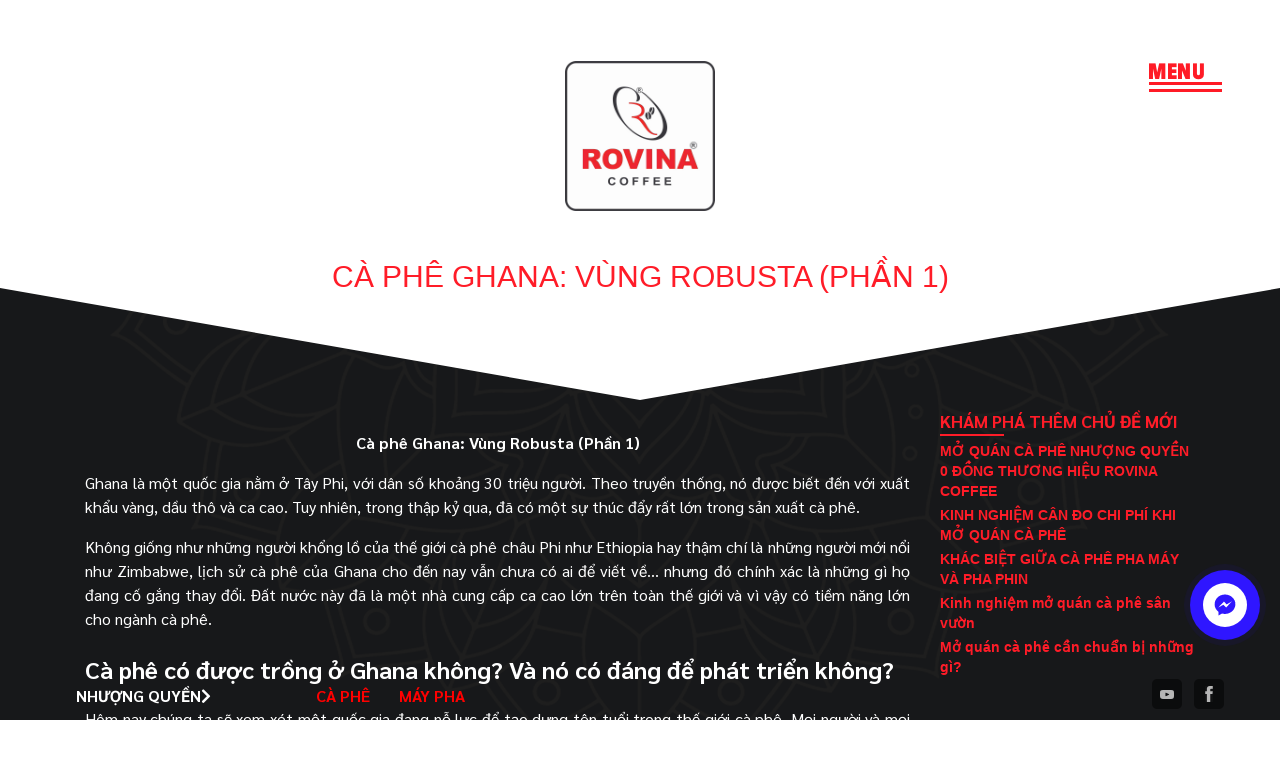

--- FILE ---
content_type: text/html; charset=UTF-8
request_url: https://rovinacoffee.com/ca-phe-ghana-vung-robusta-phan-1/
body_size: 11172
content:
<!doctype html>
<html lang="vi">
<head>
    <meta charset="UTF-8"/>
    <meta name="viewport" content="width=device-width, initial-scale=1"/>
    <link rel="profile" href="https://gmpg.org/xfn/11"/>
    <meta name="google-site-verification" content="PWZ5bbidr60XDEqBVotWWPK90KWC7-zcjlIV8A_d9w8" />
    
	<!-- This site is optimized with the Yoast SEO plugin v14.9 - https://yoast.com/wordpress/plugins/seo/ -->
	<title>Cà phê Ghana: Vùng Robusta (Phần 1) - Rovina Coffee</title>
	<meta name="description" content="Chúng tôi sẽ không đổ lỗi cho bất kỳ ai khi nghĩ rằng Ghana không liên quan gì đến sản xuất cà phê vì thậm chí từ những năm 1960." />
	<meta name="robots" content="index, follow, max-snippet:-1, max-image-preview:large, max-video-preview:-1" />
	<link rel="canonical" href="https://rovinacoffee.vn/ca-phe-ghana-vung-robusta-phan-1/" />
	<meta property="og:locale" content="vi_VN" />
	<meta property="og:type" content="article" />
	<meta property="og:title" content="Cà phê Ghana: Vùng Robusta (Phần 1) - Rovina Coffee" />
	<meta property="og:description" content="Chúng tôi sẽ không đổ lỗi cho bất kỳ ai khi nghĩ rằng Ghana không liên quan gì đến sản xuất cà phê vì thậm chí từ những năm 1960." />
	<meta property="og:url" content="https://rovinacoffee.vn/ca-phe-ghana-vung-robusta-phan-1/" />
	<meta property="og:site_name" content="Rovina Coffee" />
	<meta property="article:publisher" content="https://www.facebook.com/ROVINACOFFEE" />
	<meta property="article:published_time" content="2020-09-14T10:57:45+00:00" />
	<meta property="og:image" content="https://rovinacoffee.com/wp-content/uploads/2020/09/ghana.jpg" />
	<meta property="og:image:width" content="1536" />
	<meta property="og:image:height" content="1024" />
	<meta name="twitter:card" content="summary_large_image" />
	<script type="application/ld+json" class="yoast-schema-graph">{"@context":"https://schema.org","@graph":[{"@type":"Organization","@id":"https://rovinacoffee.com/#organization","name":"ROVINA COFFEE","url":"https://rovinacoffee.com/","sameAs":["https://www.facebook.com/ROVINACOFFEE","https://www.youtube.com/channel/UCHK1iq89SBwpLHxStg4dv2g"],"logo":{"@type":"ImageObject","@id":"https://rovinacoffee.com/#logo","inLanguage":"vi","url":"https://rovinacoffee.com/wp-content/uploads/2024/07/logo2full.png","width":2559,"height":2560,"caption":"ROVINA COFFEE"},"image":{"@id":"https://rovinacoffee.com/#logo"}},{"@type":"WebSite","@id":"https://rovinacoffee.com/#website","url":"https://rovinacoffee.com/","name":"Rovina Coffee","description":"Nh\u01b0\u1ee3ng quy\u1ec1n th\u01b0\u01a1ng hi\u1ec7u C\u00e0 Ph\u00ea","publisher":{"@id":"https://rovinacoffee.com/#organization"},"potentialAction":[{"@type":"SearchAction","target":"https://rovinacoffee.com/?s={search_term_string}","query-input":"required name=search_term_string"}],"inLanguage":"vi"},{"@type":"ImageObject","@id":"https://rovinacoffee.vn/ca-phe-ghana-vung-robusta-phan-1/#primaryimage","inLanguage":"vi","url":"https://rovinacoffee.com/wp-content/uploads/2020/09/ghana.jpg","width":1536,"height":1024},{"@type":"WebPage","@id":"https://rovinacoffee.vn/ca-phe-ghana-vung-robusta-phan-1/#webpage","url":"https://rovinacoffee.vn/ca-phe-ghana-vung-robusta-phan-1/","name":"C\u00e0 ph\u00ea Ghana: V\u00f9ng Robusta (Ph\u1ea7n 1) - Rovina Coffee","isPartOf":{"@id":"https://rovinacoffee.com/#website"},"primaryImageOfPage":{"@id":"https://rovinacoffee.vn/ca-phe-ghana-vung-robusta-phan-1/#primaryimage"},"datePublished":"2020-09-14T10:57:45+00:00","dateModified":"2020-09-14T10:57:45+00:00","description":"Ch\u00fang t\u00f4i s\u1ebd kh\u00f4ng \u0111\u1ed5 l\u1ed7i cho b\u1ea5t k\u1ef3 ai khi ngh\u0129 r\u1eb1ng Ghana kh\u00f4ng li\u00ean quan g\u00ec \u0111\u1ebfn s\u1ea3n xu\u1ea5t c\u00e0 ph\u00ea v\u00ec th\u1eadm ch\u00ed t\u1eeb nh\u1eefng n\u0103m 1960.","inLanguage":"vi","potentialAction":[{"@type":"ReadAction","target":["https://rovinacoffee.vn/ca-phe-ghana-vung-robusta-phan-1/"]}]},{"@type":"Article","@id":"https://rovinacoffee.vn/ca-phe-ghana-vung-robusta-phan-1/#article","isPartOf":{"@id":"https://rovinacoffee.vn/ca-phe-ghana-vung-robusta-phan-1/#webpage"},"author":{"@id":"https://rovinacoffee.com/#/schema/person/908717245665e153e5b1471eef65c880"},"headline":"C\u00e0 ph\u00ea Ghana: V\u00f9ng Robusta (Ph\u1ea7n 1)","datePublished":"2020-09-14T10:57:45+00:00","dateModified":"2020-09-14T10:57:45+00:00","mainEntityOfPage":{"@id":"https://rovinacoffee.vn/ca-phe-ghana-vung-robusta-phan-1/#webpage"},"commentCount":0,"publisher":{"@id":"https://rovinacoffee.com/#organization"},"image":{"@id":"https://rovinacoffee.vn/ca-phe-ghana-vung-robusta-phan-1/#primaryimage"},"keywords":"c\u00e0 ph\u00ea culi,C\u00e0 ph\u00ea Espresso,c\u00e0 ph\u00ea h\u1ea1t,c\u00e0 ph\u00ea moka,c\u00e0 ph\u00ea pha m\u00e1y,c\u00e0 ph\u00ea pha phin,c\u00e0 ph\u00ea rang xay,c\u00e0 ph\u00ea robusta,c\u00e0 ph\u00ea rovina,c\u00e0 ph\u00ea take away,m\u1edf qu\u00e1n c\u00e0 ph\u00ea,nh\u01b0\u1ee3ng quy\u1ec1n c\u00e0 ph\u00ea,thi c\u00f4ng qu\u00e1n c\u00e0 ph\u00ea,thi\u1ebft k\u1ebf qu\u00e1n c\u00e0 ph\u00ea,t\u01b0 v\u1ea5n m\u1edf qu\u00e1n c\u00e0 ph\u00ea,x\u00e2y d\u1ef1ng qu\u00e1n c\u00e0 ph\u00ea","articleSection":"Chia s\u1ebb v\u00e0 k\u1ebft n\u1ed1i","inLanguage":"vi","potentialAction":[{"@type":"CommentAction","name":"Comment","target":["https://rovinacoffee.vn/ca-phe-ghana-vung-robusta-phan-1/#respond"]}]},{"@type":"Person","@id":"https://rovinacoffee.com/#/schema/person/908717245665e153e5b1471eef65c880","name":"Coffee Rovina","image":{"@type":"ImageObject","@id":"https://rovinacoffee.com/#personlogo","inLanguage":"vi","url":"https://secure.gravatar.com/avatar/4a7e80f7ace00e84ac7ef44c76f1462e?s=96&d=mm&r=g","caption":"Coffee Rovina"}}]}</script>
	<!-- / Yoast SEO plugin. -->


<link rel='dns-prefetch' href='//cdnjs.cloudflare.com' />
<link rel='dns-prefetch' href='//s.w.org' />
<link rel="alternate" type="application/rss+xml" title="Dòng thông tin Rovina Coffee &raquo;" href="https://rovinacoffee.com/feed/" />
<link rel="alternate" type="application/rss+xml" title="Dòng phản hồi Rovina Coffee &raquo;" href="https://rovinacoffee.com/comments/feed/" />
<link rel="alternate" type="application/rss+xml" title="Rovina Coffee &raquo; Cà phê Ghana: Vùng Robusta (Phần 1) Dòng phản hồi" href="https://rovinacoffee.com/ca-phe-ghana-vung-robusta-phan-1/feed/" />
		<script type="text/javascript">
			window._wpemojiSettings = {"baseUrl":"https:\/\/s.w.org\/images\/core\/emoji\/13.0.0\/72x72\/","ext":".png","svgUrl":"https:\/\/s.w.org\/images\/core\/emoji\/13.0.0\/svg\/","svgExt":".svg","source":{"concatemoji":"https:\/\/rovinacoffee.com\/wp-includes\/js\/wp-emoji-release.min.js?ver=5.5"}};
			!function(e,a,t){var r,n,o,i,p=a.createElement("canvas"),s=p.getContext&&p.getContext("2d");function c(e,t){var a=String.fromCharCode;s.clearRect(0,0,p.width,p.height),s.fillText(a.apply(this,e),0,0);var r=p.toDataURL();return s.clearRect(0,0,p.width,p.height),s.fillText(a.apply(this,t),0,0),r===p.toDataURL()}function l(e){if(!s||!s.fillText)return!1;switch(s.textBaseline="top",s.font="600 32px Arial",e){case"flag":return!c([127987,65039,8205,9895,65039],[127987,65039,8203,9895,65039])&&(!c([55356,56826,55356,56819],[55356,56826,8203,55356,56819])&&!c([55356,57332,56128,56423,56128,56418,56128,56421,56128,56430,56128,56423,56128,56447],[55356,57332,8203,56128,56423,8203,56128,56418,8203,56128,56421,8203,56128,56430,8203,56128,56423,8203,56128,56447]));case"emoji":return!c([55357,56424,8205,55356,57212],[55357,56424,8203,55356,57212])}return!1}function d(e){var t=a.createElement("script");t.src=e,t.defer=t.type="text/javascript",a.getElementsByTagName("head")[0].appendChild(t)}for(i=Array("flag","emoji"),t.supports={everything:!0,everythingExceptFlag:!0},o=0;o<i.length;o++)t.supports[i[o]]=l(i[o]),t.supports.everything=t.supports.everything&&t.supports[i[o]],"flag"!==i[o]&&(t.supports.everythingExceptFlag=t.supports.everythingExceptFlag&&t.supports[i[o]]);t.supports.everythingExceptFlag=t.supports.everythingExceptFlag&&!t.supports.flag,t.DOMReady=!1,t.readyCallback=function(){t.DOMReady=!0},t.supports.everything||(n=function(){t.readyCallback()},a.addEventListener?(a.addEventListener("DOMContentLoaded",n,!1),e.addEventListener("load",n,!1)):(e.attachEvent("onload",n),a.attachEvent("onreadystatechange",function(){"complete"===a.readyState&&t.readyCallback()})),(r=t.source||{}).concatemoji?d(r.concatemoji):r.wpemoji&&r.twemoji&&(d(r.twemoji),d(r.wpemoji)))}(window,document,window._wpemojiSettings);
		</script>
		<style type="text/css">
img.wp-smiley,
img.emoji {
	display: inline !important;
	border: none !important;
	box-shadow: none !important;
	height: 1em !important;
	width: 1em !important;
	margin: 0 .07em !important;
	vertical-align: -0.1em !important;
	background: none !important;
	padding: 0 !important;
}
</style>
	<link rel='stylesheet' id='wp-block-library-css'  href='https://rovinacoffee.com/wp-includes/css/dist/block-library/style.min.css?ver=5.5' type='text/css' media='all' />
<link rel='stylesheet' id='wc-block-vendors-style-css'  href='https://rovinacoffee.com/wp-content/plugins/woocommerce/packages/woocommerce-blocks/build/vendors-style.css?ver=2.7.2' type='text/css' media='all' />
<link rel='stylesheet' id='wc-block-style-css'  href='https://rovinacoffee.com/wp-content/plugins/woocommerce/packages/woocommerce-blocks/build/style.css?ver=2.7.2' type='text/css' media='all' />
<link rel='stylesheet' id='woocommerce-layout-css'  href='https://rovinacoffee.com/wp-content/plugins/woocommerce/assets/css/woocommerce-layout.css?ver=4.3.1' type='text/css' media='all' />
<link rel='stylesheet' id='woocommerce-smallscreen-css'  href='https://rovinacoffee.com/wp-content/plugins/woocommerce/assets/css/woocommerce-smallscreen.css?ver=4.3.1' type='text/css' media='only screen and (max-width: 768px)' />
<link rel='stylesheet' id='woocommerce-general-css'  href='https://rovinacoffee.com/wp-content/plugins/woocommerce/assets/css/woocommerce.css?ver=4.3.1' type='text/css' media='all' />
<style id='woocommerce-inline-inline-css' type='text/css'>
.woocommerce form .form-row .required { visibility: visible; }
</style>
<link rel='stylesheet' id='bootstrap-css'  href='https://rovinacoffee.com/wp-content/themes/rovina/assets/lib/bootstrap/css/bootstrap.min.css?ver=v4.0.0' type='text/css' media='all' />
<link rel='stylesheet' id='reset-css'  href='https://rovinacoffee.com/wp-content/themes/rovina/assets/css/reset.min.css?ver=1.0.1' type='text/css' media='all' />
<link rel='stylesheet' id='style-css'  href='https://rovinacoffee.com/wp-content/themes/rovina/assets/css/style.css?ver=1.0.1' type='text/css' media='all' />
<link rel='stylesheet' id='fullscreenoverlay-css'  href='https://rovinacoffee.com/wp-content/themes/rovina/assets/lib/fullscreenoverlay/css/style1.css?ver=1.0.1' type='text/css' media='all' />
<link rel='stylesheet' id='aos-css'  href='https://rovinacoffee.com/wp-content/themes/rovina/assets/lib/aos/aos.css?ver=1.0.1' type='text/css' media='all' />
<link rel='stylesheet' id='font-awesome-animation-css'  href='https://rovinacoffee.com/wp-content/themes/rovina/assets/css/font-awesome-animation.min.css?ver=5.5' type='text/css' media='all' />
<link rel='stylesheet' id='single-css'  href='https://rovinacoffee.com/wp-content/themes/rovina/assets/css/single.css?ver=1.0.1' type='text/css' media='all' />
<link rel='stylesheet' id='jquery.contactus.css-css'  href='https://rovinacoffee.com/wp-content/plugins/ar-contactus/res/css/jquery.contactus.min.css?ver=1.8.1' type='text/css' media='all' />
<link rel='stylesheet' id='contactus.generated.desktop.css-css'  href='https://rovinacoffee.com/wp-content/plugins/ar-contactus/res/css/generated-desktop.css?ver=1709007202' type='text/css' media='all' />
<link rel='stylesheet' id='contactus.fa.css-css'  href='https://use.fontawesome.com/releases/v5.8.1/css/all.css?ver=1.8.1' type='text/css' media='all' />
<script type='text/javascript' src='https://rovinacoffee.com/wp-includes/js/jquery/jquery.js?ver=1.12.4-wp' id='jquery-js'></script>
<script type='text/javascript' src='https://rovinacoffee.com/wp-content/themes/rovina/assets/lib/onepage-scroll/jquery.onepage-scroll.js?ver=v1.3.1' id='onepage-scroll-js-js'></script>
<script type='text/javascript' src='https://rovinacoffee.com/wp-content/themes/rovina/assets/lib/fullscreenoverlay/js/modernizr.custom.js?ver=1.0.1' id='modernizr-js-js'></script>
<script type='text/javascript' src='https://rovinacoffee.com/wp-content/themes/rovina/assets/lib/aos/aos.js?ver=1.0.1' id='aos-js-js'></script>
<script type='text/javascript' src='https://rovinacoffee.com/wp-content/plugins/ar-contactus/res/js/scripts.js?ver=1.8.1' id='jquery.contactus.scripts-js'></script>
<link rel="https://api.w.org/" href="https://rovinacoffee.com/wp-json/" /><link rel="alternate" type="application/json" href="https://rovinacoffee.com/wp-json/wp/v2/posts/1177" /><link rel="EditURI" type="application/rsd+xml" title="RSD" href="https://rovinacoffee.com/xmlrpc.php?rsd" />
<link rel="wlwmanifest" type="application/wlwmanifest+xml" href="https://rovinacoffee.com/wp-includes/wlwmanifest.xml" /> 
<meta name="generator" content="WordPress 5.5" />
<meta name="generator" content="WooCommerce 4.3.1" />
<link rel='shortlink' href='https://rovinacoffee.com/?p=1177' />
<link rel="alternate" type="application/json+oembed" href="https://rovinacoffee.com/wp-json/oembed/1.0/embed?url=https%3A%2F%2Frovinacoffee.com%2Fca-phe-ghana-vung-robusta-phan-1%2F" />
<link rel="alternate" type="text/xml+oembed" href="https://rovinacoffee.com/wp-json/oembed/1.0/embed?url=https%3A%2F%2Frovinacoffee.com%2Fca-phe-ghana-vung-robusta-phan-1%2F&#038;format=xml" />
	<noscript><style>.woocommerce-product-gallery{ opacity: 1 !important; }</style></noscript>
	<link rel="icon" href="https://rovinacoffee.com/wp-content/uploads/2024/11/cropped-logorovina2025-32x32.png" sizes="32x32" />
<link rel="icon" href="https://rovinacoffee.com/wp-content/uploads/2024/11/cropped-logorovina2025-192x192.png" sizes="192x192" />
<link rel="apple-touch-icon" href="https://rovinacoffee.com/wp-content/uploads/2024/11/cropped-logorovina2025-180x180.png" />
<meta name="msapplication-TileImage" content="https://rovinacoffee.com/wp-content/uploads/2024/11/cropped-logorovina2025-270x270.png" />
		<style type="text/css" id="wp-custom-css">
			.logo-wrapper img{
	width: 150px;
}		</style>
		    <!-- Global site tag (gtag.js) - Google Analytics -->
<script async src="https://www.googletagmanager.com/gtag/js?id=G-X9NY9VJ8KP"></script>
<script>
  window.dataLayer = window.dataLayer || [];
  function gtag(){dataLayer.push(arguments);}
  gtag('js', new Date());

  gtag('config', 'G-X9NY9VJ8KP');
</script></head>
<body data-rsssl=1 class="post-template-default single single-post postid-1177 single-format-standard theme-rovina woocommerce-no-js">
<div id="fb-root"></div>
<script async defer crossorigin="anonymous" src="https://connect.facebook.net/vi_VN/sdk.js#xfbml=1&version=v7.0&appId=643496682965740&autoLogAppEvents=1" nonce="K9Sny8uG"></script><div id="page" class="site ">
        <header class="header-wrapper">
        <div class="container-fluid">
            <div class="header-container">
                <div class="left-header">
                                    </div>

                    <div class="right-header">
	                                            <div class="btn-nav" id="trigger-overlay">
                            <span>Menu</span>
                            <div class="line line1"></div>
                            <div class="line line2"></div>
                        </div>
                    </div>

            </div>
        </div>
                <div class="overlay overlay-hugeinc">
            <button type="button" class="overlay-close">Close</button>
            <nav>
                <div class="logo-nav">
                                        <a href="https://rovinacoffee.com"><img src="https://rovinacoffee.com/wp-content/uploads/2025/03/LOGO-ROVINA-VUONG-2025-768x768.png" alt=""></a>
                </div>
                                <ul>
                                            <li><a href="https://rovinacoffee.com/" title='Trang Chủ'>Trang Chủ</a></li>
                                            <li><a href="https://rovinacoffee.com/ve-chung-toi/" title='Về Chúng Tôi'>Về Chúng Tôi</a></li>
                                            <li><a href="https://rovina.vn/shop/" title='Cà Phê Rovina'>Cà Phê Rovina</a></li>
                                            <li><a href="https://rovinacoffee.com/ca-phe-phin-giay-tien-loi/" title='Cà Phê Phin Giấy Tiện Lợi'>Cà Phê Phin Giấy Tiện Lợi</a></li>
                                            <li><a href="https://rovina.vn/" title='Nhượng Quyền Thương Hiệu'>Nhượng Quyền Thương Hiệu</a></li>
                                            <li><a href="https://maypha.com.vn/" title='Trung Tâm Máy Pha Rovina'>Trung Tâm Máy Pha Rovina</a></li>
                                            <li><a href="https://rovinacoffee.com/chia-se-va-ket-noi/" title='Tin Tức'>Tin Tức</a></li>
                                    </ul>
            </nav>
        </div>
    </header>
    <div id="content" class="site-content ">
<div
        class="template-after-header template-after-header-top  d-flex flex-column justify-content-center        ">
    <div class="logo-header text-center">
        <a href="/"><img
                    src="https://rovinacoffee.com/wp-content/uploads/2025/03/LOGO-ROVINA-VUÔNG-2025.png" alt="Cà phê Ghana: Vùng Robusta (Phần 1)" style='width:150px;'></a>
    </div>
    <div class="page-title text-center">
        <h1 class="title text-uppercase text-center">
            Cà phê Ghana: Vùng Robusta (Phần 1)        </h1>
            </div>
</div>

<div class="container single-container">
    <div class="row">
        <div class="col col-md-9 col-12">
            <div class="single__content reset-container">
                <p style="text-align: center;"><strong>Cà phê Ghana: Vùng Robusta</strong><strong> (Phần 1)</strong></p>
<p style="text-align: justify;">Ghana là một quốc gia nằm ở Tây Phi, với dân số khoảng 30 triệu người. Theo truyền thống, nó được biết đến với xuất khẩu vàng, dầu thô và ca cao. Tuy nhiên, trong thập kỷ qua, đã có một sự thúc đẩy rất lớn trong sản xuất cà phê.</p>
<p style="text-align: justify;">Không giống như những người khổng lồ của thế giới cà phê châu Phi như Ethiopia hay thậm chí là những người mới nổi như Zimbabwe, lịch sử cà phê của Ghana cho đến nay vẫn chưa có ai để viết về… nhưng đó chính xác là những gì họ đang cố gắng thay đổi. Đất nước này đã là một nhà cung cấp ca cao lớn trên toàn thế giới và vì vậy có tiềm năng lớn cho ngành cà phê.</p>
<h2 style="text-align: justify;"><strong>Cà phê có được trồng ở Ghana không? Và nó có đáng để </strong><strong>phát triển</strong><strong> không?</strong></h2>
<p style="text-align: justify;">Hôm nay chúng ta sẽ xem xét một quốc gia đang nỗ lực để tạo dựng tên tuổi trong thế giới cà phê. Mọi người và mọi thứ phải bắt đầu từ đâu đó!</p>
<p><img loading="lazy" class="aligncenter wp-image-1178 size-full" src="https://rovinacoffee.vn/wp-content/uploads/2020/09/ghana.jpg" alt="cà phê ghana" width="1536" height="1024" srcset="https://rovinacoffee.com/wp-content/uploads/2020/09/ghana.jpg 1536w, https://rovinacoffee.com/wp-content/uploads/2020/09/ghana-600x400.jpg 600w, https://rovinacoffee.com/wp-content/uploads/2020/09/ghana-400x267.jpg 400w, https://rovinacoffee.com/wp-content/uploads/2020/09/ghana-1024x683.jpg 1024w, https://rovinacoffee.com/wp-content/uploads/2020/09/ghana-768x512.jpg 768w" sizes="(max-width: 1536px) 100vw, 1536px" /></p>
<h3 style="text-align: justify;"><strong>Gần như nổi tiếng</strong></h3>
<p style="text-align: justify;">Chúng tôi sẽ không đổ lỗi cho bất kỳ ai khi nghĩ rằng Ghana không liên quan gì đến sản xuất cà phê vì thậm chí từ những năm 1960, đất nước này được biết đến chủ yếu với việc trồng hạt ca cao (hồi đó, nước này là nhà sản xuất lớn nhất thế giới, cho đến khi Bờ Biển Ngà chiếm địa điểm).</p>
<p style="text-align: justify;">Chỉ trong những năm 1980, chính phủ mới thiết lập các đồn điền cà phê trên khắp đất nước để đa dạng hóa và mở rộng thu nhập của đất nước. 19 đồn điền được thành lập và cuối cùng được chia cho tư nhân.</p>
<p style="text-align: justify;">Cho đến gần đây, thành công của Ghana trên thị trường cà phê rất chậm chạp: nước này là nhà sản xuất cà phê nhỏ thứ ba ở châu Phi cận Sahara, sau Liberia và Cộng hòa Trung Phi.</p>
<p style="text-align: justify;">May mắn thay, vào năm 2001, một kế hoạch được đưa ra đã dẫn đến 2.400 ha trồng cà phê mới và hồi sinh trên khắp đất nước. Nhiều nông dân bắt đầu quan tâm đến việc sản xuất cà phê vì giá mới, hợp lý cho cây trồng.</p>
<h3 style="text-align: justify;"><strong>Điều kiện trồng cà phê ở Ghana</strong></h3>
<p style="text-align: justify;">Như bạn có thể tưởng tượng, khí hậu của Ghana rất tuyệt vời để sản xuất cà phê anh đào. Cụ thể hơn, loài cà phê phát triển mạnh nhất trong nước là Robusta, và loại cà phê này được trồng ở 6 trong số 10 vùng Ghanian &#8211; bao gồm:</p>
<p style="text-align: justify;">&#8211; Ashanti</p>
<p style="text-align: justify;">&#8211; Brong</p>
<p style="text-align: justify;">&#8211; Ahafo</p>
<p style="text-align: justify;">&#8211; Khu vực Đông, Trung tâm và Tây Volta</p>
<p style="text-align: justify;">Mùa cà phê ở Ghana bắt đầu từ tháng 9 và kéo dài đến tháng 1. Khi những cơn mưa bắt đầu vào tháng Năm, đó là lúc những người nông dân bắt đầu trồng trọt.</p>
<p style="text-align: justify;">Nếu một trang trại được duy trì tốt, thì nó có thể sản xuất 1,8 tấn cà phê nhân mỗi ha hàng năm! Điều này cho thấy tại sao cà phê là một giải pháp thay thế đầy hứa hẹn cho các nông hộ nhỏ, vì việc trồng một số lượng lớn hạt cà phê dễ dàng hơn nhiều so với một loại cây trồng như ca cao vốn đòi hỏi nhiều thời gian và công sức hơn.</p>
<p style="text-align: justify;">Không giống như các khu vực khác ở châu Phi, các điểm cao nhất của Ghana chỉ cao hơn mực nước biển khoảng 400 mét. Thật không may, điều này có nghĩa là việc sản xuất cà phê Arabica không thể thực hiện được vì nó đòi hỏi độ cao lớn hơn để trồng. Nhưng hy vọng không mất đi vì Robusta phát triển mạnh ở độ cao thấp hơn và nhiệt độ nhiệt đới mà Ghana là lý tưởng.</p>
<p style="text-align: justify;"><strong>HƠN 12 NĂM KINH NGHIỆM TRONG NGÀNH CÀ PHÊ CHÚNG TÔI CAM KẾT MANG LẠI GIÁ TRỊ CAO NHẤT CHO QUÝ KHÁCH</strong></p>
<p style="text-align: justify;"><strong>Địa chỉ: 34/1A TA12 – P.Thới An – Q.12 – TP.Hồ Chí Minh</strong></p>
<p style="text-align: justify;"><strong>Hotline:0903147175 ĐT: (028) 62717175</strong></p>
<p style="text-align: justify;"><strong>Website: <a href="https://rovinacoffee.vn/">https://rovinacoffee.vn/</a> – <a href="https://rovinacoffee.com/">https://rovinacoffee.com/</a></strong></p>
<p style="text-align: justify;"><strong>Email: <a href="mailto:rovinacoffee@gmail.com">rovinacoffee@gmail.com</a></strong></p>
<p style="text-align: justify;"><strong>https://www.facebook.com/ROVINACOFFEE/</strong></p>

                <div class="fb-like" data-href="https://rovinacoffee.com/ca-phe-ghana-vung-robusta-phan-1/" data-width="" data-layout="button_count"
                     data-action="like" data-size="small" data-share="true"></div>
            </div>
        </div>
        <div class="col col-md-3">
            
		<div id="recent-posts-4" class="yw-widget widget_recent_entries">
		<h2 class="yw-widget__title">Khám phá thêm chủ đề mới</h2>
		<ul>
											<li>
					<a href="https://rovinacoffee.com/mo-quan-ca-phe-nhuong-quyen-0-dong-thuong-hieu-rovina-coffee/">MỞ QUÁN CÀ PHÊ NHƯỢNG QUYỀN 0 ĐỒNG THƯƠNG HIỆU ROVINA COFFEE</a>
									</li>
											<li>
					<a href="https://rovinacoffee.com/kinh-nghiem-can-do-chi-phi-khi-mo-quan-ca-phe/">KINH NGHIỆM CÂN ĐO CHI PHÍ KHI MỞ QUÁN CÀ PHÊ</a>
									</li>
											<li>
					<a href="https://rovinacoffee.com/khac-biet-giua-ca-phe-pha-may-va-pha-phin/">KHÁC BIỆT GIỮA CÀ PHÊ PHA MÁY VÀ PHA PHIN</a>
									</li>
											<li>
					<a href="https://rovinacoffee.com/kinh-nghiem-mo-quan-ca-phe-san-vuon/">Kinh nghiệm mở quán cà phê sân vườn</a>
									</li>
											<li>
					<a href="https://rovinacoffee.com/mo-quan-ca-phe-can-chuan-bi-nhung-gi/">Mở quán cà phê cần chuẩn bị những gì?</a>
									</li>
					</ul>

		</li>        </div>
    </div>
</div></div><!-- #content -->
    <footer class="footer-wrapper">
        <div class="left-area">
            <ul>
				<li><a href="https://rovina.vn/">Nhượng Quyền<i class="fa fa-chevron-right"></i></a></li>
				<li><span class="line"></span><a href="https://rovina.vn/shop/"><span style="color: #ff0000;">CÀ PHÊ</span></a></li>
				<li><span class="line"></span><a href="https://maypha.com.vn/"><span style="color: #ff0000;">MÁY PHA</span></a></li>
</ul>        </div>

                            <div class="right-area">
                                    <ul>
                                                    <li>
                                <a href="https://www.youtube.com/channel/UCHK1iq89SBwpLHxStg4dv2g" title="Youtube">
                                    <img src="https://rovinacoffee.com/wp-content/uploads/2020/07/youtube-logo.png" alt="Youtube"></a>
                            </li>
                                                    <li>
                                <a href="https://www.facebook.com/ROVINACOFFEE" title="Facebook">
                                    <img src="https://rovinacoffee.com/wp-content/uploads/2020/07/facebook-logo.png" alt="Facebook"></a>
                            </li>
                                            </ul>
                            </div>
            </footer>
</div><!-- #page -->
<div id="arcontactus"></div>
                    <script src="https://rovinacoffee.com/wp-content/plugins/ar-contactus/res/js/jquery.contactus.min.js?version=1.8.1"></script>
<script type="text/javascript">
    var zaloWidgetInterval;
    var tawkToInterval;
    var skypeWidgetInterval;
    var lcpWidgetInterval;
    var closePopupTimeout;
    var lzWidgetInterval;
    var arcuOptions;
        var arcItems = [];
        window.addEventListener('load', function(){
        jQuery('#arcontactus').remove();
        var $arcuWidget = jQuery('<div>', {
            id: 'arcontactus'
        });
        jQuery('body').append($arcuWidget);
                    arCuClosedCookie = arCuGetCookie('arcu-closed');
                jQuery('#arcontactus').on('arcontactus.init', function(){
                                                        });
        jQuery('#arcontactus').on('arcontactus.closeMenu', function(){
            arCuCreateCookie('arcumenu-closed', 1, 1);
        });
                                                var arcItem = {};
                            arcItem.id = 'msg-item-9';
                                    arcItem.class = 'msg-item-phone';
            arcItem.title = "Hotline";
                        arcItem.icon = '<svg xmlns="http://www.w3.org/2000/svg" viewBox="0 0 512 512"><path fill="currentColor" d="M493.4 24.6l-104-24c-11.3-2.6-22.9 3.3-27.5 13.9l-48 112c-4.2 9.8-1.4 21.3 6.9 28l60.6 49.6c-36 76.7-98.9 140.5-177.2 177.2l-49.6-60.6c-6.8-8.3-18.2-11.1-28-6.9l-112 48C3.9 366.5-2 378.1.6 389.4l24 104C27.1 504.2 36.7 512 48 512c256.1 0 464-207.5 464-464 0-11.2-7.7-20.9-18.6-23.4z"></path></svg>';
                            arcItem.href = 'tel:0903147175';
                                    arcItem.color = '#57B620';
            arcItems.push(arcItem);
                                var arcItem = {};
                            arcItem.id = 'msg-item-10';
                                    arcItem.class = 'msg-item-zalo';
            arcItem.title = "Zalo";
                        arcItem.icon = '<svg xmlns="http://www.w3.org/2000/svg" viewBox="0 0 460.1 436.6"><path fill="currentColor" class="st0" d="M82.6 380.9c-1.8-.8-3.1-1.7-1-3.5 1.3-1 2.7-1.9 4.1-2.8 13.1-8.5 25.4-17.8 33.5-31.5 6.8-11.4 5.7-18.1-2.8-26.5C69 269.2 48.2 212.5 58.6 145.5 64.5 107.7 81.8 75 107 46.6c15.2-17.2 33.3-31.1 53.1-42.7 1.2-.7 2.9-.9 3.1-2.7-.4-1-1.1-.7-1.7-.7-33.7 0-67.4-.7-101 .2C28.3 1.7.5 26.6.6 62.3c.2 104.3 0 208.6 0 313 0 32.4 24.7 59.5 57 60.7 27.3 1.1 54.6.2 82 .1 2 .1 4 .2 6 .2H290c36 0 72 .2 108 0 33.4 0 60.5-27 60.5-60.3v-.6-58.5c0-1.4.5-2.9-.4-4.4-1.8.1-2.5 1.6-3.5 2.6-19.4 19.5-42.3 35.2-67.4 46.3-61.5 27.1-124.1 29-187.6 7.2-5.5-2-11.5-2.2-17.2-.8-8.4 2.1-16.7 4.6-25 7.1-24.4 7.6-49.3 11-74.8 6zm72.5-168.5c1.7-2.2 2.6-3.5 3.6-4.8 13.1-16.6 26.2-33.2 39.3-49.9 3.8-4.8 7.6-9.7 10-15.5 2.8-6.6-.2-12.8-7-15.2-3-.9-6.2-1.3-9.4-1.1-17.8-.1-35.7-.1-53.5 0-2.5 0-5 .3-7.4.9-5.6 1.4-9 7.1-7.6 12.8 1 3.8 4 6.8 7.8 7.7 2.4.6 4.9.9 7.4.8 10.8.1 21.7 0 32.5.1 1.2 0 2.7-.8 3.6 1-.9 1.2-1.8 2.4-2.7 3.5-15.5 19.6-30.9 39.3-46.4 58.9-3.8 4.9-5.8 10.3-3 16.3s8.5 7.1 14.3 7.5c4.6.3 9.3.1 14 .1 16.2 0 32.3.1 48.5-.1 8.6-.1 13.2-5.3 12.3-13.3-.7-6.3-5-9.6-13-9.7-14.1-.1-28.2 0-43.3 0zm116-52.6c-12.5-10.9-26.3-11.6-39.8-3.6-16.4 9.6-22.4 25.3-20.4 43.5 1.9 17 9.3 30.9 27.1 36.6 11.1 3.6 21.4 2.3 30.5-5.1 2.4-1.9 3.1-1.5 4.8.6 3.3 4.2 9 5.8 14 3.9 5-1.5 8.3-6.1 8.3-11.3.1-20 .2-40 0-60-.1-8-7.6-13.1-15.4-11.5-4.3.9-6.7 3.8-9.1 6.9zm69.3 37.1c-.4 25 20.3 43.9 46.3 41.3 23.9-2.4 39.4-20.3 38.6-45.6-.8-25-19.4-42.1-44.9-41.3-23.9.7-40.8 19.9-40 45.6zm-8.8-19.9c0-15.7.1-31.3 0-47 0-8-5.1-13-12.7-12.9-7.4.1-12.3 5.1-12.4 12.8-.1 4.7 0 9.3 0 14v79.5c0 6.2 3.8 11.6 8.8 12.9 6.9 1.9 14-2.2 15.8-9.1.3-1.2.5-2.4.4-3.7.2-15.5.1-31 .1-46.5z"/></svg>';
                            arcItem.href = 'https://zalo.me/0903147175';
                                    arcItem.color = '#4476FF';
            arcItems.push(arcItem);
                                var arcItem = {};
                            arcItem.id = 'msg-item-11';
                                    arcItem.class = 'msg-item-facebook-messenger';
            arcItem.title = "Facebook Messenger";
                        arcItem.icon = '<svg xmlns="http://www.w3.org/2000/svg" viewBox="0 0 448 512"><path fill="currentColor" d="M224 32C15.9 32-77.5 278 84.6 400.6V480l75.7-42c142.2 39.8 285.4-59.9 285.4-198.7C445.8 124.8 346.5 32 224 32zm23.4 278.1L190 250.5 79.6 311.6l121.1-128.5 57.4 59.6 110.4-61.1-121.1 128.5z"></path></svg>';
                            arcItem.href = 'https://www.messenger.com/t/ROVINACOFFEE';
                                    arcItem.color = '#567AFF';
            arcItems.push(arcItem);
                                var arcItem = {};
                            arcItem.id = 'msg-item-12';
                                    arcItem.class = 'msg-item-facebook';
            arcItem.title = "Fanpage Rovina";
                        arcItem.icon = '<svg xmlns="http://www.w3.org/2000/svg" viewBox="0 0 448 512"><path fill="currentColor" d="M448 56.7v398.5c0 13.7-11.1 24.7-24.7 24.7H309.1V306.5h58.2l8.7-67.6h-67v-43.2c0-19.6 5.4-32.9 33.5-32.9h35.8v-60.5c-6.2-.8-27.4-2.7-52.2-2.7-51.6 0-87 31.5-87 89.4v49.9h-58.4v67.6h58.4V480H24.7C11.1 480 0 468.9 0 455.3V56.7C0 43.1 11.1 32 24.7 32h398.5c13.7 0 24.8 11.1 24.8 24.7z"></path></svg>';
                            arcItem.href = 'https://www.facebook.com/ROVINACOFFEE';
                                    arcItem.color = '#567AFF';
            arcItems.push(arcItem);
                                var arcItem = {};
                            arcItem.id = 'msg-item-14';
                                    arcItem.class = 'msg-item-fa';
            arcItem.title = "Youtube";
                        arcItem.icon = '<i class="fab fa-youtube"></i>';
                            arcItem.href = 'https://www.youtube.com/channel/UCXaw52wsBZN5FDEq47SIffQ';
                                    arcItem.color = '#FF0810';
            arcItems.push(arcItem);
                arcuOptions = {
            wordpressPluginVersion: '1.8.1',
                            buttonIcon: '<svg viewBox="0 0 20 20" version="1.1" xmlns="http://www.w3.org/2000/svg" xmlns:xlink="http://www.w3.org/1999/xlink"><g id="Canvas" transform="translate(-825 -308)"><g id="Vector"><use xlink:href="#path0_fill0123" transform="translate(825 308)" fill="currentColor"></use></g></g><defs><path id="path0_fill0123" d="M 19 4L 17 4L 17 13L 4 13L 4 15C 4 15.55 4.45 16 5 16L 16 16L 20 20L 20 5C 20 4.45 19.55 4 19 4ZM 15 10L 15 1C 15 0.45 14.55 0 14 0L 1 0C 0.45 0 0 0.45 0 1L 0 15L 4 11L 14 11C 14.55 11 15 10.55 15 10Z"></path></defs></svg>',
                        drag: false,
            mode: 'regular',
            buttonIconUrl: 'https://rovinacoffee.com/wp-content/plugins/ar-contactus/res/img/msg.svg',
            showMenuHeader: false,
            menuHeaderText: "",
            showHeaderCloseBtn: false,
                                                itemsIconType: '',
            align: 'right',
            reCaptcha: false,
            reCaptchaKey: '',
            countdown: 0,
            theme: '#2F16FF',
                            buttonText: "Contact us",
                        buttonSize: 'large',
            menuSize: '',
            phonePlaceholder: '',
            callbackSubmitText: '',
            errorMessage: '',
            callProcessText: '',
            callSuccessText: '',
            iconsAnimationSpeed: 600,
            iconsAnimationPause: 2000,
            callbackFormText: '',
            items: arcItems,
            ajaxUrl: 'https://rovinacoffee.com/wp-admin/admin-ajax.php',
                            promptPosition: 'top',
                        callbackFormFields: {
                                                phone: {
                    name: 'phone',
                    enabled: true,
                    required: true,
                    type: 'tel',
                    label: '',
                    placeholder: ""
                },
                            },
            action: 'arcontactus_request_callback'
        };
                                    jQuery('#arcontactus').contactUs(arcuOptions);
                                                                });
                                                            </script>
	<div style="display: none;">
		<a href="//www.dmca.com/Protection/Status.aspx?ID=af720ae2-7daa-4003-bb5c-1453e616b6b2" title="DMCA.com Protection Status" class="dmca-badge">
			<img src ="https://images.dmca.com/Badges/dmca_protected_sml_120x.png?ID=af720ae2-7daa-4003-bb5c-1453e616b6b2"  alt="DMCA.com Protection Status" /></a>
		<script src="https://images.dmca.com/Badges/DMCABadgeHelper.min.js"></script>
	</div>

    <div id="fb-root"></div>
    <script async defer crossorigin="anonymous" src="https://connect.facebook.net/vi_VN/sdk.js#xfbml=1&version=v8.0&appId=643496682965740&autoLogAppEvents=1" nonce="YGIavMc3"></script>
		<script type="text/javascript">
		var c = document.body.className;
		c = c.replace(/woocommerce-no-js/, 'woocommerce-js');
		document.body.className = c;
	</script>
	<script type='text/javascript' src='https://rovinacoffee.com/wp-content/plugins/woocommerce/assets/js/jquery-blockui/jquery.blockUI.min.js?ver=2.70' id='jquery-blockui-js'></script>
<script type='text/javascript' id='wc-add-to-cart-js-extra'>
/* <![CDATA[ */
var wc_add_to_cart_params = {"ajax_url":"\/wp-admin\/admin-ajax.php","wc_ajax_url":"\/?wc-ajax=%%endpoint%%","i18n_view_cart":"Xem gi\u1ecf h\u00e0ng","cart_url":"https:\/\/rovinacoffee.com","is_cart":"","cart_redirect_after_add":"no"};
/* ]]> */
</script>
<script type='text/javascript' src='https://rovinacoffee.com/wp-content/plugins/woocommerce/assets/js/frontend/add-to-cart.min.js?ver=4.3.1' id='wc-add-to-cart-js'></script>
<script type='text/javascript' src='https://rovinacoffee.com/wp-content/plugins/woocommerce/assets/js/js-cookie/js.cookie.min.js?ver=2.1.4' id='js-cookie-js'></script>
<script type='text/javascript' id='woocommerce-js-extra'>
/* <![CDATA[ */
var woocommerce_params = {"ajax_url":"\/wp-admin\/admin-ajax.php","wc_ajax_url":"\/?wc-ajax=%%endpoint%%"};
/* ]]> */
</script>
<script type='text/javascript' src='https://rovinacoffee.com/wp-content/plugins/woocommerce/assets/js/frontend/woocommerce.min.js?ver=4.3.1' id='woocommerce-js'></script>
<script type='text/javascript' id='wc-cart-fragments-js-extra'>
/* <![CDATA[ */
var wc_cart_fragments_params = {"ajax_url":"\/wp-admin\/admin-ajax.php","wc_ajax_url":"\/?wc-ajax=%%endpoint%%","cart_hash_key":"wc_cart_hash_1b34a0e2fa49fe748e44a078602d05f9","fragment_name":"wc_fragments_1b34a0e2fa49fe748e44a078602d05f9","request_timeout":"5000"};
/* ]]> */
</script>
<script type='text/javascript' src='https://rovinacoffee.com/wp-content/plugins/woocommerce/assets/js/frontend/cart-fragments.min.js?ver=4.3.1' id='wc-cart-fragments-js'></script>
<script type='text/javascript' src='https://rovinacoffee.com/wp-content/themes/rovina/assets/lib/bootstrap/js/bootstrap.min.js?ver=v4.0.0' id='bootstrap-js-js'></script>
<script type='text/javascript' src='https://rovinacoffee.com/wp-content/themes/rovina/assets/lib/fullscreenoverlay/js/classie.js?ver=1.0.1' id='classie-js-js'></script>
<script type='text/javascript' src='https://rovinacoffee.com/wp-content/themes/rovina/assets/lib/fullscreenoverlay/js/demo1.js?ver=1.0.1' id='fullscreenoverlay-js-js'></script>
<script type='text/javascript' src='https://cdnjs.cloudflare.com/ajax/libs/gsap/3.3.4/gsap.min.js?ver=1.0.1' id='gsap-js'></script>
<script type='text/javascript' src='https://rovinacoffee.com/wp-content/themes/rovina/assets/js/script.js?ver=1.0.1' id='script-js'></script>
<script type='text/javascript' src='https://rovinacoffee.com/wp-includes/js/wp-embed.min.js?ver=5.5' id='wp-embed-js'></script>

</body>
</html>


<!-- Page cached by LiteSpeed Cache 6.1 on 2026-01-30 04:18:45 -->

--- FILE ---
content_type: text/css
request_url: https://rovinacoffee.com/wp-content/themes/rovina/assets/css/reset.min.css?ver=1.0.1
body_size: 600
content:
html,body,div,span,applet,object,iframe,h1,h2,h3,h4,h5,h6,p,blockquote,pre,a,abbr,acronym,address,big,cite,code,del,dfn,em,font,img,ins,kbd,q,s,samp,small,strike,strong,sub,sup,tt,var,b,u,i,center,dl,dt,dd,ol,ul,li,form,label,legend,table,caption,tbody,tfoot,thead,tr,th,td{margin:0;padding:0;border:0;outline:0;font-size:100%;vertical-align:baseline;background:transparent}body{line-height:19px;color:#555}ol,ul{list-style:none}blockquote,q{quotes:none}blockquote:before,blockquote:after,q:before,q:after{content:'';content:none}:focus{outline:0}ins{text-decoration:none}del{text-decoration:line-through}table{border-collapse:collapse;border-spacing:0}a,a:hover{text-decoration:none}.clearfix:after{content:".";display:block;clear:both;visibility:hidden;line-height:0;height:0}.clearfix{clear:both;display:block}html[xmlns] .clearfix{display:block}* html .clearfix{height:1%}*{-webkit-box-sizing:border-box;-moz-box-sizing:border-box;box-sizing:border-box}.fl_left{float:left}.fl_right{float:right}img{max-width:100%;height:auto}.breadcrumbs{padding:.6em 0}.breadcrumbs a{font-size:13px;color:#20426a;font-weight:600}.breadcrumbs a:hover{color:#d00}.breadcrumbs span{font-size:13px}.wp-pagenavi{display:block;margin:2em 0;font-size:13px}.wp-pagenavi span.current{color:#d00}.reset-container{color:#333;font-size:16px;line-height:1.5;overflow:hidden}.reset-container h1{display:block;font-size:2em;margin-block-start:.67em;margin-block-end:.67em;margin-inline-start:0;margin-inline-end:0;font-weight:700}.reset-container h2{display:block;font-size:1.5em;margin-block-start:.83em;margin-block-end:.83em;margin-inline-start:0;margin-inline-end:0;font-weight:700}.reset-container h3{display:block;font-size:1.17em;margin-block-start:1em;margin-block-end:1em;margin-inline-start:0;margin-inline-end:0;font-weight:700}.reset-container h4{display:block;margin-block-start:1.33em;margin-block-end:1.33em;margin-inline-start:0;margin-inline-end:0;font-weight:700}.reset-container h5{display:block;font-size:.83em;margin-block-start:1.67em;margin-block-end:1.67em;margin-inline-start:0;margin-inline-end:0;font-weight:700}.reset-container h6{display:block;font-size:.67em;margin-block-start:2.33em;margin-block-end:2.33em;margin-inline-start:0;margin-inline-end:0;font-weight:700}.reset-container h1,.reset-container h2,.reset-container h3,.reset-container h4,.reset-container h5,.reset-container h6{font-family:inherit;font-weight:700;line-height:1.5;color:inherit}.reset-container img{max-width:100%;height:auto!important;display:initial}.reset-container .alignright{float:right;margin:.5em 0 .5em 1em}.reset-container .aligncenter{display:block;margin-left:auto;margin-right:auto}.reset-container iframe{max-width:100%}.reset-container *{max-width:100%}.reset-container table{width:100%}.reset-container i,.reset-container cite,.reset-container em,.reset-container var,.reset-container address,.reset-container dfn{font-style:italic}.reset-container u{text-decoration:underline}.reset-container a{color:#0091ff;text-decoration:underline}.reset-container b,.reset-container strong{font-weight:bold!important}.reset-container ul{padding-left:20px;list-style-type:disc;list-style-position:outside;margin-bottom:10px}.reset-container ul li{list-style:inherit;list-style-position:outside}.reset-container ol{padding-left:20px;list-style-type:decimal;list-style-position:outside;margin-bottom:10px}.reset-container ol li{list-style:inherit;list-style-type:decimal;list-style-position:outside}.reset-container p{font-size:16px;line-height:1.5;display:block;margin-block-start:1em;margin-block-end:1em;margin-inline-start:0;margin-inline-end:0}.reset-container table tr td,.reset-container table tr th,.reset-container table>tbody>tr>td,.reset-container table>tbody>tr>th,.reset-container table>tfoot>tr>td,.reset-container table>tfoot>tr>th,.reset-container table>thead>tr>td,.reset-container table>thead>tr>th{padding:8px;line-height:1.42857143;vertical-align:top}.reset-container table{border-spacing:0;border-collapse:collapse;border-color:#2c2c2c}.reset-container td,.reset-container th{padding:0}.reset-container table{border-collapse:collapse!important}.reset-container table th,.reset-container table td{border:1px solid #2c2c2c!important}.reset-container .alignleft{float:left;margin:.5em 1em .5em 0}

--- FILE ---
content_type: text/css
request_url: https://rovinacoffee.com/wp-content/themes/rovina/assets/css/style.css?ver=1.0.1
body_size: 8266
content:
@charset "UTF-8";
@import url("https://fonts.googleapis.com/css2?family=Sarabun:ital,wght@0,300;0,400;0,500;0,600;0,700;0,800;1,300;1,400;1,500;1,600;1,700;1,800&display=swap");
section {
  overflow: hidden;
  width: 100%;
  height: 100%; }

section .page-container {
  position: relative;
  top: 25%;
  margin: 0 auto 0;
  max-width: 950px;
  z-index: 3; }

section.page2 {
  background-color: yellow; }

section.page3 {
  background-color: green; }

.site-wrapper {
  height: 100% !important;
  margin: 0 auto;
  overflow: hidden; }

ul.onepage-pagination {
  left: 10px;
  right: unset; }
  ul.onepage-pagination li a:before {
    content: '';
    position: absolute;
    width: 10px;
    height: 10px;
    background: #fff;
    border: 2px solid #fff;
    border-radius: 10px;
    -webkit-border-radius: 10px;
    -moz-border-radius: 10px;
    transition: all .3s;
    -webkit-transition: all .3s;
    -o-transition: all .3s; }
  ul.onepage-pagination li a.active:before, ul.onepage-pagination li a:hover:before {
    width: 10px;
    height: 10px;
    border: 2px solid #fbdb9c;
    background: none;
    left: unset;
    margin-top: unset; }

@font-face {
  font-family: 'American Sans Regular';
  src: url("../fonts/UTM American Sans Regular.eot");
  src: local("☺"), url("../fonts/UTM American Sans Regular.woff") format("woff"), url("../fonts/UTM American Sans Regular.ttf") format("truetype"), url("../fonts/UTM American Sans Regular.svg") format("svg");
  font-weight: normal;
  font-style: normal; }
body {
  font-family: 'Sarabun', sans-serif; }

.site-content {
  position: relative;
  z-index: 2; }

.template-experience {
  padding: 190px 0 90px 0;
  background-color: #17181a;
  background-image: url(../images/bg-experience.png);
  background-position: center -300px;
  background-repeat: no-repeat;
  color: #FFF;
  margin-top: -120px; }
  .template-experience a, .template-experience img {
    color: #FFF;
    -webkit-transition: all .4s ease-in-out;
    -moz-transition: all .4s ease-in-out;
    -ms-transition: all .4s ease-in-out;
    -o-transition: all .4s ease-in-out;
    transition: all .4s ease-in-out; }
  @media screen and (min-width: 1310px) {
    .template-experience .container {
      max-width: 1310px; } }
  .template-experience ul.tab-experience {
    justify-content: center;
    -webkit-justify-content: center;
    margin-bottom: 45px; }
    .template-experience ul.tab-experience li a {
      display: block;
      border-bottom: 1px solid rgba(255, 255, 255, 0.5);
      border-radius: 0;
      position: relative;
      font-weight: 400;
      font-size: 20px;
      padding: 10px 55px; }
      @media screen and (max-width: 580px) {
        .template-experience ul.tab-experience li a {
          padding: 10px 15px; } }
      .template-experience ul.tab-experience li a:before {
        content: '';
        height: 3px;
        position: absolute;
        bottom: -2px;
        width: 0;
        -webkit-transition: all .4s ease-in-out;
        -moz-transition: all .4s ease-in-out;
        -ms-transition: all .4s ease-in-out;
        -o-transition: all .4s ease-in-out;
        transition: all .4s ease-in-out;
        background-color: #e31b24;
        left: 0; }
      .template-experience ul.tab-experience li a.active {
        color: #e31b24;
        background-color: transparent; }
        .template-experience ul.tab-experience li a.active:before {
          width: 100%; }
  .template-experience .experience-top-item a.color-experience {
    color: #e31b24; }
  .template-experience .experience-top-item .title-experience a {
    display: block;
    text-decoration: none;
    font-size: 40px;
    font-family: 'UTM American Sans', sans-serif;
    position: relative;
    padding: 30px 0; }
    .template-experience .experience-top-item .title-experience a:before {
      content: '';
      width: 190px;
      height: 6px;
      -webkit-border-radius: 4px;
      -moz-border-radius: 4px;
      border-radius: 4px;
      background-color: #FFF;
      position: absolute;
      bottom: 0;
      left: 0; }
  .template-experience .experience-top-item .experience-information, .template-experience .experience-top-item .experience-image {
    width: calc(50% - 15px);
    overflow: hidden; }
    @media screen and (max-width: 580px) {
      .template-experience .experience-top-item .experience-information, .template-experience .experience-top-item .experience-image {
        width: 100%; } }
  .template-experience .experience-top-item .description {
    max-width: 490px;
    margin: 40px 0;
    width: 100%;
    font-size: 18px;
    line-height: 1.4; }
  .template-experience .experience-top-item a.viewmore {
    font-size: 22px;
    border: 1px solid #e31b24;
    height: 65px;
    width: 245px;
    display: block;
    font-weight: 300;
    color: #e31b24;
    margin: 15px 0; }
    .template-experience .experience-top-item a.viewmore:hover {
      background-color: #e31b24;
      color: #FFF;
      text-decoration: none; }
  .template-experience .list-news {
    padding: 60px 0; }

.news-item-experience {
  width: calc(100% / 3 - 20px);
  margin: 20px 0; }
  @media screen and (max-width: 768px) {
    .news-item-experience {
      width: calc(100% / 2 - 20px); } }
  @media screen and (max-width: 580px) {
    .news-item-experience {
      width: 100%; } }
  .news-item-experience:hover a.box-img img {
    -webkit-transform: scale(1.1);
    -moz-transform: scale(1.1);
    -ms-transform: scale(1.1);
    -o-transform: scale(1.1);
    transform: scale(1.1); }
  .news-item-experience:hover .box-information-experience h3.title a {
    color: #FFF; }
  .news-item-experience a.box-img {
    display: block;
    width: 100%;
    height: 410px;
    overflow: hidden; }
    @media screen and (max-width: 1200px) {
      .news-item-experience a.box-img {
        height: 320px; } }
    @media screen and (max-width: 768px) {
      .news-item-experience a.box-img {
        height: 220px; } }
    .news-item-experience a.box-img img {
      width: 100%;
      height: 100%;
      object-fit: cover; }
  .news-item-experience .box-information-experience {
    border: 1px solid rgba(255, 255, 255, 0.5);
    padding: 15px 30px;
    border-top: none;
    -webkit-transition: all .3s ease-in-out;
    -moz-transition: all .3s ease-in-out;
    -ms-transition: all .3s ease-in-out;
    -o-transition: all .3s ease-in-out;
    transition: all .3s ease-in-out; }
    @media screen and (max-width: 1200px) {
      .news-item-experience .box-information-experience {
        padding: 15px; } }
    .news-item-experience .box-information-experience h3.title {
      margin-bottom: 3px; }
      .news-item-experience .box-information-experience h3.title a {
        font-size: 20px;
        color: #ff1b26;
        font-weight: 500;
        text-decoration: none; }
        @media screen and (max-width: 1200px) {
          .news-item-experience .box-information-experience h3.title a {
            font-size: 16px;
            line-height: 1.3; } }
    .news-item-experience .box-information-experience .description {
      font-weight: 300;
      color: rgba(255, 255, 255, 0.8);
      font-size: 16px;
      line-height: 1.3;
      display: block;
      display: -webkit-box;
      -webkit-line-clamp: 4;
      -webkit-box-orient: vertical;
      overflow: hidden;
      text-overflow: ellipsis;
      max-height: 83.2px; }

.template-about-us {
  padding: 190px 0 320px 0;
  background-color: #17181a;
  background-image: url(../images/bg-experience.png);
  background-position: center -300px;
  background-repeat: no-repeat;
  overflow: hidden;
  color: #FFF;
  position: relative;
  margin-top: -115px;
  z-index: -1; }
  @media screen and (max-width: 992px) {
    .template-about-us {
      padding: 190px 0 230px 0; } }
  @media (min-width: 320px) {
    .template-about-us .flex-xs-wrap {
      -ms-flex-wrap: wrap !important;
      flex-wrap: wrap !important; }
    .template-about-us .text-xs-center {
      text-align: center; } }
  .template-about-us .container {
    position: relative;
    z-index: 2; }
  @media screen and (min-width: 1310px) {
    .template-about-us .container {
      max-width: 1310px; } }
  .template-about-us .title-about-us {
    font-family: 'UTM American Sans', sans-serif;
    font-size: 50px;
    color: #fbdb9c;
    padding: 20px 0;
    position: relative;
    margin-bottom: 30px; }
    @media screen and (max-width: 768px) {
      .template-about-us .title-about-us {
        text-align: center; } }
    .template-about-us .title-about-us:before {
      content: '';
      height: 2px;
      width: 110px;
      position: absolute;
      bottom: 0;
      left: 0;
      background-color: #fbdb9c; }
  .template-about-us .description {
    font-size: 18px;
    line-height: 2; }
  .template-about-us .top-about-us .description {
    max-width: 375px; }
  .template-about-us .top-about-us .img-item img {
    width: 100%; }
  .template-about-us .top-about-us .text-item-right .title-about-us:before {
    right: 0;
    left: unset; }
  .template-about-us .top-about-us .text-item-left, .template-about-us .top-about-us .text-item-right {
    max-width: 300px; }
    @media (max-width: 580px) {
      .template-about-us .top-about-us .text-item-left, .template-about-us .top-about-us .text-item-right {
        max-width: 100%; } }
  @media screen and (max-width: 992px) {
    .template-about-us .top-about-us .text-item, .template-about-us .top-about-us .img-item {
      width: 100%; }
      .template-about-us .top-about-us .text-item .title-about-us:before, .template-about-us .top-about-us .img-item .title-about-us:before {
        margin: auto;
        left: 0;
        right: 0; } }
  .template-about-us .bottom-about-us {
    margin-top: -105px; }
    @media screen and (max-width: 992px) {
      .template-about-us .bottom-about-us {
        margin-top: 0;
        margin-bottom: 500px; } }
    .template-about-us .bottom-about-us .title-about-us:before {
      left: 0;
      right: 0;
      margin: auto; }
    .template-about-us .bottom-about-us .description {
      max-width: 750px;
      margin: auto; }
      @media (max-width: 1660px) {
        .template-about-us .bottom-about-us .description {
          max-width: 680px; } }
      @media (max-width: 1400px) {
        .template-about-us .bottom-about-us .description {
          max-width: 660px; } }
  .template-about-us .bg-bottom {
    background-image: url(../images/about-us-img-bottom.png);
    position: absolute;
    bottom: 0;
    left: 15px;
    width: 465px;
    max-width: 100%;
    height: 720px;
    max-height: 100%;
    background-repeat: no-repeat;
    background-size: contain; }
    @media (max-width: 1660px) {
      .template-about-us .bg-bottom {
        width: 340px; } }
    @media (max-width: 1400px) {
      .template-about-us .bg-bottom {
        width: 260px; } }
    @media (max-width: 580px) {
      .template-about-us .bg-bottom {
        width: 100%; } }

section.sec-1 {
  background-size: cover;
  -webkit-background-size: cover;
  -o-background-size: cover;
  position: relative;
  background: #000; }
  section.sec-1 .page-container {
    top: 35%;
    z-index: 999; }
  section.sec-1 .rec-left {
    position: absolute;
    top: -55px;
    left: 0;
    bottom: 0;
    z-index: 2; }
    @media (max-width: 1440px) {
      section.sec-1 .rec-left {
        display: none; } }
  section.sec-1 .flower-2 {
    width: 818px;
    height: 818px;
    position: absolute;
    top: 0;
    left: 0;
    right: 0;
    bottom: 0;
    margin: auto;
    z-index: 1; }
    section.sec-1 .flower-2 img {
      -webkit-animation: rotation2 80s infinite linear; }
    @media (max-width: 1440px) {
      section.sec-1 .flower-2 {
        left: 50%;
        transform: translateX(-50%); } }
  section.sec-1 .flower {
    width: 668px;
    height: 668px;
    position: absolute;
    top: 0;
    left: 0;
    right: 0;
    bottom: 0;
    margin: auto;
    z-index: 3;
    -webkit-animation: rotation 80s infinite linear; }
    @media (max-width: 1440px) {
      section.sec-1 .flower {
        width: 550px;
        height: 550px; } }
    @media (max-width: 480px) {
      section.sec-1 .flower {
        width: 400px;
        height: 400px; } }
    @media (max-width: 425px) {
      section.sec-1 .flower {
        width: 300px;
        height: 300px; } }
    section.sec-1 .flower img {
      max-width: 100%; }
  section.sec-1 .machine {
    position: absolute;
    right: 0;
    bottom: 0;
    text-align: right;
    z-index: 9; }
    section.sec-1 .machine img {
      width: auto;
      max-height: 780px; }
      @media (max-width: 1700px) {
        section.sec-1 .machine img {
          max-height: 650px;
          max-width: 450px; } }
      @media (max-width: 1366px) {
        section.sec-1 .machine img {
          max-width: 70%; } }
      @media (max-width: 768px) {
        section.sec-1 .machine img {
          max-width: 50%; } }
      @media (max-width: 580px) {
        section.sec-1 .machine img {
          max-width: 40%; } }
  section.sec-1 .cup {
    position: absolute;
    left: 0;
    bottom: 0;
    z-index: 99; }
    section.sec-1 .cup img {
      max-height: 550px;
      margin-left: 35px; }
      @media (max-width: 1700px) {
        section.sec-1 .cup img {
          max-width: 80%; } }
      @media (max-width: 1440px) {
        section.sec-1 .cup img {
          max-width: 70%; } }
      @media (max-width: 768px) {
        section.sec-1 .cup img {
          max-width: 50%; } }
      @media (max-width: 580px) {
        section.sec-1 .cup img {
          max-width: 35%; } }
  section.sec-1 .sec-1-content {
    text-align: center; }
    section.sec-1 .sec-1-content .title {
      font-family: "American Sans Regular", sans-serif;
      color: #fbdb9c;
      text-transform: uppercase;
      font-size: 62px;
      letter-spacing: 5px; }
      @media (max-width: 1440px) {
        section.sec-1 .sec-1-content .title {
          font-size: 48px; } }
      @media (max-width: 480px) {
        section.sec-1 .sec-1-content .title {
          font-size: 20px; } }
    section.sec-1 .sec-1-content .sub-title {
      font-weight: 300;
      color: #fff;
      font-size: 35px;
      letter-spacing: .8px;
      margin-top: 10px; }
      @media (max-width: 1440px) {
        section.sec-1 .sec-1-content .sub-title {
          font-size: 30px; } }
      @media (max-width: 480px) {
        section.sec-1 .sec-1-content .sub-title {
          font-size: 20px; } }
    section.sec-1 .sec-1-content .btn-wrapper {
      margin-bottom: 30px; }

@-webkit-keyframes rotation {
  from {
    -webkit-transform: rotate(0deg); }
  to {
    -webkit-transform: rotate(-359deg); } }
@-webkit-keyframes rotation2 {
  from {
    -webkit-transform: rotate(0deg); }
  to {
    -webkit-transform: rotate(359deg); } }
section.sec-2 {
  background: url(../images/sec-2-bg.jpg) no-repeat center center;
  background-size: cover;
  -webkit-background-size: cover;
  -o-background-size: cover;
  position: relative; }
  section.sec-2 .page-container {
    top: 62%; }
    @media (max-width: 768px) {
      section.sec-2 .page-container {
        top: 60%; } }
    @media (max-width: 600px) {
      section.sec-2 .page-container {
        top: 50%; } }
  section.sec-2 .rec-top {
    position: absolute;
    width: 852px;
    height: 427px;
    overflow: hidden;
    margin: auto;
    left: 0;
    right: 0;
    top: 59px;
    text-align: center; }
    @media (max-width: 1440px) {
      section.sec-2 .rec-top {
        width: 695px;
        top: 93px; } }
    @media (max-width: 600px) {
      section.sec-2 .rec-top {
        width: 400px; } }
    @media (max-width: 480px) {
      section.sec-2 .rec-top {
        width: 300px; } }
  section.sec-2 .rec-bottom {
    position: absolute;
    margin: auto;
    left: 0;
    right: 0;
    top: 480px;
    text-align: center; }
    @media (max-width: 1440px) {
      section.sec-2 .rec-bottom {
        top: 435px; } }
  section.sec-2 .machine {
    top: 180px;
    left: 0;
    right: 0;
    bottom: 0;
    position: absolute;
    text-align: center;
    max-width: 400px;
    max-height: 567px;
    margin: 0 auto; }
    @media screen and (max-width: 1700px) {
      section.sec-2 .machine {
        max-width: 300px; } }
    @media screen and (max-width: 600px) {
      section.sec-2 .machine {
        top: 110px;
        max-width: 200px; } }
  section.sec-2 .page-container .sec-2-content {
    text-align: center; }
    section.sec-2 .page-container .sec-2-content .title {
      font-size: 18px;
      text-transform: uppercase;
      color: #fff;
      margin-bottom: 12px; }
    section.sec-2 .page-container .sec-2-content .sub-title {
      font-size: 65px;
      text-transform: uppercase;
      font-family: "American Sans Regular", sans-serif;
      color: #fbdb9c;
      letter-spacing: 4px;
      margin-bottom: 8px; }
      @media (max-width: 768px) {
        section.sec-2 .page-container .sec-2-content .sub-title {
          font-size: 40px; } }
    section.sec-2 .page-container .sec-2-content .description {
      font-size: 18px;
      color: #fff;
      max-width: 360px;
      margin: 0 auto;
      line-height: 1.8; }
    section.sec-2 .page-container .sec-2-content .btn-wrapper {
      margin-top: 29px; }

section.sec-3 {
  background: url(../images/sec-3-bg.jpg) no-repeat center center;
  background-size: cover;
  -webkit-background-size: cover;
  -o-background-size: cover;
  position: relative; }
  section.sec-3 .cup {
    left: 0;
    right: 0;
    bottom: 0;
    position: absolute;
    text-align: center;
    max-width: 100%;
    max-height: 100%;
    margin: 0 auto;
    z-index: 0; }
  section.sec-3 .page-container {
    top: 14%; }
    @media (max-width: 600px) {
      section.sec-3 .page-container {
        top: 16%; } }
    section.sec-3 .page-container .sec-3-content {
      text-align: center; }
      section.sec-3 .page-container .sec-3-content .title, section.sec-3 .page-container .sec-3-content .sub-title {
        font-size: 20px;
        text-transform: uppercase;
        color: #fff;
        margin: 6px 0;
        font-weight: 700; }
        @media (max-width: 480px) {
          section.sec-3 .page-container .sec-3-content .title, section.sec-3 .page-container .sec-3-content .sub-title {
            font-size: 18px; } }
        section.sec-3 .page-container .sec-3-content .title.color, section.sec-3 .page-container .sec-3-content .sub-title.color {
          color: #fbdb9c;
          margin-bottom: 73px; }
          @media (max-width: 600px) {
            section.sec-3 .page-container .sec-3-content .title.color, section.sec-3 .page-container .sec-3-content .sub-title.color {
              margin-bottom: 30px; } }
      section.sec-3 .page-container .sec-3-content .number {
        font-size: 104px;
        color: #fbdb9c;
        line-height: 1.4; }
        @media (max-width: 600px) {
          section.sec-3 .page-container .sec-3-content .number {
            font-size: 70px; } }
        @media (max-width: 480px) {
          section.sec-3 .page-container .sec-3-content .number {
            font-size: 40px; } }
      section.sec-3 .page-container .sec-3-content .text {
        font-size: 18px;
        text-transform: uppercase;
        color: #fff;
        line-height: 1.4; }
        @media (max-width: 480px) {
          section.sec-3 .page-container .sec-3-content .text {
            font-size: 14px; } }
      section.sec-3 .page-container .sec-3-content .btn-wrapper {
        margin-top: 50px; }

section.sec-4 {
  background-color: #181818;
  position: relative; }
  section.sec-4 .machine {
    position: absolute;
    left: 60px;
    bottom: 0; }
    @media (max-width: 600px) {
      section.sec-4 .machine {
        display: none; } }
  section.sec-4 .cup {
    position: absolute;
    right: 30px;
    bottom: 0;
    z-index: 2; }
  section.sec-4 .flower {
    width: 1159px;
    height: 1159px;
    position: absolute;
    top: -42%;
    left: 0;
    right: 0;
    bottom: 0;
    margin: auto;
    -webkit-animation: rotation 50s infinite linear; }
    @media (max-width: 1024px) {
      section.sec-4 .flower {
        width: 900px;
        height: 900px; } }
    @media (max-width: 768px) {
      section.sec-4 .flower {
        width: 700px;
        height: 700px; } }
    @media (max-width: 600px) {
      section.sec-4 .flower {
        width: 550px;
        height: 550px; } }
    @media (max-width: 425px) {
      section.sec-4 .flower {
        width: 400px;
        height: 400px; } }
    @media (max-width: 350px) {
      section.sec-4 .flower {
        width: 300px;
        height: 300px; } }
  section.sec-4 .page-container {
    top: 20%; }
    @media (max-width: 600px) {
      section.sec-4 .page-container {
        top: 16%; } }
    section.sec-4 .page-container .sec-4-content {
      text-align: center; }
      section.sec-4 .page-container .sec-4-content .title {
        font-size: 30px;
        text-transform: uppercase;
        font-family: "American Sans Regular", sans-serif;
        color: #fbdb9c;
        letter-spacing: 1.6px;
        display: inline-block;
        margin: 0 auto 35px auto;
        position: relative; }
        section.sec-4 .page-container .sec-4-content .title:after, section.sec-4 .page-container .sec-4-content .title:before {
          content: '';
          position: absolute;
          width: 80px;
          height: 2px;
          display: block;
          background-color: #fbdb9c;
          top: 50%; }
        section.sec-4 .page-container .sec-4-content .title:after {
          left: -20px;
          transform: translate(-100%, 50%); }
        section.sec-4 .page-container .sec-4-content .title:before {
          right: -20px;
          transform: translate(100%, 50%); }
      section.sec-4 .page-container .sec-4-content .sub-title {
        font-size: 20px;
        font-weight: 700;
        color: #fff;
        text-transform: uppercase;
        max-width: 300px;
        margin: 0 auto;
        line-height: 1.5; }
      section.sec-4 .page-container .sec-4-content .rec-gr {
        display: flex;
        justify-content: space-between;
        max-width: 796px;
        margin: 45px auto 0 auto; }
        @media (max-width: 768px) {
          section.sec-4 .page-container .sec-4-content .rec-gr {
            max-width: calc(100% - 60px);
            justify-content: center; } }
        @media (max-width: 425px) {
          section.sec-4 .page-container .sec-4-content .rec-gr {
            max-width: 100%; } }
        section.sec-4 .page-container .sec-4-content .rec-gr .rec-wrapper {
          border: 3px solid #fbdb9c;
          width: 330px;
          height: 330px;
          background-color: #fff;
          transform: rotate(45deg);
          position: relative;
          z-index: 1;
          overflow: hidden; }
          @media (max-width: 768px) {
            section.sec-4 .page-container .sec-4-content .rec-gr .rec-wrapper {
              width: 250px;
              height: 250px;
              margin: 50px; } }
          @media (max-width: 600px) {
            section.sec-4 .page-container .sec-4-content .rec-gr .rec-wrapper {
              width: 180px;
              height: 180px;
              margin: 35px; } }
          @media (max-width: 480px) {
            section.sec-4 .page-container .sec-4-content .rec-gr .rec-wrapper {
              width: 150px;
              height: 150px;
              margin: 30px; } }
          @media (max-width: 425px) {
            section.sec-4 .page-container .sec-4-content .rec-gr .rec-wrapper {
              width: 110px;
              height: 110px;
              margin: 20px; } }
          section.sec-4 .page-container .sec-4-content .rec-gr .rec-wrapper:before {
            content: '';
            position: absolute;
            z-index: 1;
            top: 0;
            left: 0;
            right: 0;
            bottom: 0;
            background-color: rgba(0, 0, 0, 0.3); }
          section.sec-4 .page-container .sec-4-content .rec-gr .rec-wrapper img {
            width: 100%;
            height: 100%;
            object-fit: cover;
            transform: rotate(-45deg) scale(1.5); }
      section.sec-4 .page-container .sec-4-content .btn-wrapper {
        margin-top: 61px; }

section.sec-5 {
  background: url(../images/sec-5-bg.jpg) no-repeat center center;
  background-size: cover;
  -webkit-background-size: cover;
  -o-background-size: cover;
  position: relative; }
  section.sec-5 .machine {
    left: 0;
    right: 0;
    bottom: 40px;
    position: absolute;
    text-align: center;
    max-width: 500px;
    max-height: 777px;
    margin: 0 auto; }
    section.sec-5 .machine img {
      max-height: 577px; }
      @media (max-width: 1440px) {
        section.sec-5 .machine img {
          max-height: 400px; } }
      @media (max-width: 600px) {
        section.sec-5 .machine img {
          max-height: 150px; } }
  section.sec-5 .page-container {
    top: 15%; }
    @media (max-width: 1024px) {
      section.sec-5 .page-container {
        top: 30%;
        padding: 0 30px; } }
    section.sec-5 .page-container .sec-5-content {
      text-align: center; }
      section.sec-5 .page-container .sec-5-content .title {
        display: flex;
        justify-content: space-between;
        text-transform: uppercase;
        font-family: "American Sans Regular", sans-serif;
        color: #fbdb9c;
        font-size: 30px;
        letter-spacing: 1.7px;
        max-width: 822px;
        margin: 0 auto 70px auto; }
        @media (max-width: 768px) {
          section.sec-5 .page-container .sec-5-content .title {
            font-size: 20px; } }
        @media (max-width: 480px) {
          section.sec-5 .page-container .sec-5-content .title {
            font-size: 15px; } }
      section.sec-5 .page-container .sec-5-content .sub-title {
        font-weight: 700;
        font-size: 20px;
        text-transform: uppercase;
        color: #fff;
        margin-bottom: 40px; }
      section.sec-5 .page-container .sec-5-content .btn-wrapper {
        display: flex;
        justify-content: center; }
        section.sec-5 .page-container .sec-5-content .btn-wrapper a {
          background-color: transparent;
          border: 1px solid #fbdb9c;
          color: #fbdb9c;
          margin: 0 10px; }
          @media (max-width: 480px) {
            section.sec-5 .page-container .sec-5-content .btn-wrapper a {
              font-size: 10px;
              padding: 5px;
              margin: 0 2px; } }
          section.sec-5 .page-container .sec-5-content .btn-wrapper a:hover {
            color: #2a2a2a;
            background-color: #fbdb9c; }

.footer-wrapper {
  position: fixed;
  bottom: 0;
  left: 0;
  right: 0;
  z-index: 99;
  display: flex;
  justify-content: space-between;
  align-items: center; }
  .footer-wrapper.bg-primary {
    background: #ab0f0f; }
  .footer-wrapper .left-area ul {
    display: flex;
    height: 100%; }
    .footer-wrapper .left-area ul li {
      display: inline-block;
      text-transform: uppercase;
      color: #fff;
      font-weight: 700;
      font-size: 16px; }
      @media (max-width: 600px) {
        .footer-wrapper .left-area ul li {
          font-size: 12px;
          margin: 0 5px; } }
      .footer-wrapper .left-area ul li .line {
        color: #ddb965;
        display: inline-block;
        margin: 0 12px 0 17px;
        font-size: 18px;
        bottom: 0;
        position: relative; }
        @media (max-width: 600px) {
          .footer-wrapper .left-area ul li .line {
            display: none; } }
      .footer-wrapper .left-area ul li span.color {
        color: #ddb965; }
      .footer-wrapper .left-area ul li a {
        padding: 15px 0;
        display: inline-block;
        color: #fff; }
        @media (max-width: 600px) {
          .footer-wrapper .left-area ul li a {
            padding: 15px 0; } }
      .footer-wrapper .left-area ul li:first-child {
        background: transparent;
        position: relative;
        transition: all .3s;
        -webkit-transition: all .3s;
        -o-transition: all .3s;
        margin-right: 0px; }
        @media (max-width: 768px) {
          .footer-wrapper .left-area ul li:first-child {
            margin: 0 12px 0 17px; } }
        @media (max-width: 600px) {
          .footer-wrapper .left-area ul li:first-child {
            margin: 0 5px; } }
        .footer-wrapper .left-area ul li:first-child a {
          color: #FFF;
          display: block;
          padding: 15px 76px;
          transition: all .3s;
          -webkit-transition: all .3s;
          -o-transition: all .3s; }
          @media (max-width: 768px) {
            .footer-wrapper .left-area ul li:first-child a {
              padding: 32px 0; } }
          @media (max-width: 600px) {
            .footer-wrapper .left-area ul li:first-child a {
              padding: 15px 0; } }
        .footer-wrapper .left-area ul li:first-child:after {
          content: "";
          border-bottom: 83px solid transparent;
          border-right: 38px solid transparent;
          position: absolute;
          right: 0;
          top: 0;
          transform: translateX(100%); }
          @media (max-width: 768px) {
            .footer-wrapper .left-area ul li:first-child:after {
              content: none; } }
  @media (max-width: 600px) {
    .footer-wrapper .right-area {
      display: none; } }
  .footer-wrapper .right-area ul {
    padding-right: 50px;
    display: flex;
    align-items: center; }
    .footer-wrapper .right-area ul li {
      margin: 0 6px; }
      .footer-wrapper .right-area ul li a {
        display: inline-block; }

.header-wrapper {
  position: fixed;
  top: 0;
  left: 0;
  right: 0;
  z-index: 100; }
  .header-wrapper .overlay {
    background: url(../images/flower-nav.png) center center no-repeat, rgba(0, 0, 0, 0.8);
    z-index: 999; }
    .header-wrapper .overlay.open nav .logo-nav, .header-wrapper .overlay.open nav ul {
      opacity: 1;
      -webkit-transform: scale(1);
      transform: scale(1); }
    .header-wrapper .overlay nav {
      display: flex;
      align-items: center; }
      @media (max-width: 768px) {
        .header-wrapper .overlay nav {
          display: block;
          top: 35%; } }
      @media (max-width: 768px) {
        .header-wrapper .overlay nav .logo-nav {
          margin-bottom: 30px; } }
      .header-wrapper .overlay nav .logo-nav, .header-wrapper .overlay nav ul {
        flex-basis: 50%;
        opacity: 0;
        -webkit-transform: scale(0.9) translateY(30px);
        transform: scale(0.9) translateY(30px);
        transition: all .3s;
        -webkit-transition: all .3s;
        -o-transition: all .3s; }
        @media (max-width: 768px) {
          .header-wrapper .overlay nav .logo-nav img, .header-wrapper .overlay nav ul img {
            max-width: 120px; } }
        @media (max-width: 768px) {
          .header-wrapper .overlay nav .logo-nav li, .header-wrapper .overlay nav ul li {
            height: auto; } }
        @media (max-width: 768px) {
          .header-wrapper .overlay nav .logo-nav li a, .header-wrapper .overlay nav ul li a {
            font-size: 30px; } }
    .header-wrapper .overlay .overlay-close {
      cursor: pointer;
      width: 43px;
      height: 43px;
      right: 80px;
      top: 57px; }
  .header-wrapper .header-container {
    display: flex;
    justify-content: space-between;
    padding: 50px 73px 0 35px; }
    @media (max-width: 768px) {
      .header-wrapper .header-container {
        padding: 20px 30px 0 0; } }
    @media (max-width: 768px) {
      .header-wrapper .header-container .logo-wrapper img {
        max-width: 120px; } }
    @media (max-width: 600px) {
      .header-wrapper .header-container .logo-wrapper img {
        max-width: 90px; } }
    .header-wrapper .header-container .btn-nav {
      margin-top: 10px;
      width: 43px;
      height: 27px;
      cursor: pointer;
      position: relative;
      z-index: 400; }
      .header-wrapper .header-container .btn-nav:hover .line1 {
        transform: translateY(-28px);
        -webkit-transform: translateY(-28px);
        -o-transform: translateY(-28px); }
      .header-wrapper .header-container .btn-nav span {
        font-family: "American Sans Regular", sans-serif;
        font-size: 20px;
        padding: 0;
        margin: 0;
        color: #ff1b26;
        text-transform: uppercase;
        letter-spacing: 1.5px;
        transition: all .2s;
        -webkit-transition: all .2s;
        -o-transition: all .2s; }
      .header-wrapper .header-container .btn-nav .line {
        width: 73px;
        height: 3px;
        background: #ff1b26;
        margin-bottom: 4px;
        transition: all .2s;
        -webkit-transition: all .2s;
        -o-transition: all .2s; }
    .header-wrapper .header-container .left-header, .header-wrapper .header-container .right-header {
      display: -webkit-flex;
      display: -moz-flex;
      display: -ms-flex;
      display: -o-flex;
      display: flex; }
      .header-wrapper .header-container .left-header .place, .header-wrapper .header-container .right-header .place {
        color: #ff1c28;
        padding: 10px 30px;
        display: block; }
        @media (max-width: 600px) {
          .header-wrapper .header-container .left-header .place, .header-wrapper .header-container .right-header .place {
            padding: 10px;
            font-size: 14px; } }
      .header-wrapper .header-container .left-header strong, .header-wrapper .header-container .right-header strong {
        font-weight: 800; }

.template-after-header {
  -webkit-clip-path: polygon(100% 0, 100% 72%, 50% 100%, 0 72%, 0 0);
  clip-path: polygon(100% 0, 100% 72%, 50% 100%, 0 72%, 0 0);
  height: 400px;
  width: 100%;
  overflow: hidden;
  position: relative;
  z-index: 2; }
  .template-after-header.template-after-header-shop {
    height: 445px; }
  .template-after-header:before, .template-after-header:after {
    content: '';
    position: absolute;
    width: 100%;
    height: 100%; }
  .template-after-header:before {
    background-position: center;
    background-repeat: no-repeat;
    z-index: 2;
    opacity: 0.8; }
  .template-after-header:after {
    background-position: center;
    background: #fff; }
  .template-after-header .logo-header, .template-after-header .page-title {
    z-index: 2;
    position: relative; }
  @media (max-width: 768px) {
    .template-after-header .logo-header {
      margin: 30px auto; } }
  @media (max-width: 768px) {
    .template-after-header .logo-header img {
      max-width: 120px; } }
  .template-after-header .page-title {
    margin: 30px auto;
    color: #FFF; }
    .template-after-header .page-title .title {
      font-family: 'UTM American Sans', sans-serif;
      font-size: 30px;
      color: #ff1c28;
      width: fit-content;
      width: -moz-fit-content;
      padding: 15px 40px;
      position: relative;
      margin: auto;
      background: #fff;
      border-radius: 0px; }
      @media all and (max-width: 567px) {
        .template-after-header .page-title .title {
          font-size: 20px;
          top: -30px; } }
      .template-after-header .page-title .title:before {
        left: -80px; }
      .template-after-header .page-title .title:after {
        right: -80px; }
    .template-after-header .page-title .sub-title {
      font-size: 22px;
      font-weight: 500;
      line-height: 1.4; }
    .template-after-header .page-title .number {
      font-size: 60px;
      color: #fbdb9c;
      font-family: "UTM Avo", sans-serif;
      padding: 20px 0; }

.template-after-header-bottom {
  height: 450px;
  position: relative;
  -webkit-clip-path: polygon(50% 25%, 100% 0, 100% 100%, 50% 75%, 0 100%, 0 0);
  clip-path: polygon(50% 25%, 100% 0, 100% 100%, 50% 75%, 0 100%, 0 0);
  margin-top: -115px;
  background-color: #ecce93; }
  .template-after-header-bottom:before {
    content: '';
    position: absolute;
    top: 50%;
    left: 50%;
    -webkit-transform: translate(-50%, -50%);
    -moz-transform: translate(-50%, -50%);
    -ms-transform: translate(-50%, -50%);
    -o-transform: translate(-50%, -50%);
    transform: translate(-50%, -50%);
    width: 100%;
    height: 100%;
    background-image: url(../images/bg-template-after-header-bottom.png);
    background-position: center;
    color: #FFF; }
  .template-after-header-bottom:after {
    content: "";
    -webkit-clip-path: polygon(50% 25%, 100% 0, 100% 100%, 50% 75%, 0 100%, 0 0);
    clip-path: polygon(50% 25%, 100% 0, 100% 100%, 50% 75%, 0 100%, 0 0);
    height: calc(100% + -2px);
    position: absolute;
    background-color: #000;
    width: 100%;
    z-index: -1;
    top: 0px; }
  .template-after-header-bottom .description {
    position: relative;
    z-index: 2;
    font-size: 25px;
    line-height: 1.4;
    padding: 10px; }
    .template-after-header-bottom .description:before {
      content: '';
      position: absolute;
      bottom: -20px;
      background-image: url(../images/line-description-template-after-header-bottom.png);
      width: 290px;
      max-width: 100%;
      height: 15px;
      left: 0;
      right: 0;
      margin: auto; }

.template-after-header-bottom-header-open-shop {
  background-color: #17181a;
  margin-top: -125px;
  -webkit-clip-path: polygon(50% 28%, 100% 0, 100% 100%, 0 100%, 0 0);
  clip-path: polygon(50% 32%, 100% 0, 100% 100%, 0 100%, 0 0);
  height: 390px;
  width: 100%; }
  .template-after-header-bottom-header-open-shop .description {
    font-weight: 800;
    font-size: 18px;
    margin: 75px auto 30px auto; }
  .template-after-header-bottom-header-open-shop .list-button-question {
    width: 100%; }
    .template-after-header-bottom-header-open-shop .list-button-question .button-question {
      width: 250px;
      height: 65px;
      background-color: #fbdb9c;
      border: 1px solid #fbdb9c;
      font-weight: 500;
      color: #2a2a2a;
      font-size: 22px;
      margin: 0 15px;
      -webkit-transition: all .3s ease-in-out;
      -moz-transition: all .3s ease-in-out;
      -ms-transition: all .3s ease-in-out;
      -o-transition: all .3s ease-in-out;
      transition: all .3s ease-in-out;
      cursor: pointer; }
      .template-after-header-bottom-header-open-shop .list-button-question .button-question.active {
        background-color: transparent;
        color: #fbdb9c; }
      .template-after-header-bottom-header-open-shop .list-button-question .button-question:hover {
        background-color: transparent;
        color: #fbdb9c; }

.template-find-shop {
  padding: 190px 0 90px 0;
  background-color: #17181a;
  background-image: url(../images/bg-experience.png);
  background-position: center -300px;
  background-repeat: no-repeat;
  color: #FFF;
  margin-top: -120px; }
  .template-find-shop form.frm-search .current-keyword {
    margin: 0 auto;
    width: 80%;
    padding: 10px 15px;
    background: #747c66; }
    .template-find-shop form.frm-search .current-keyword span {
      color: #9e1112;
      font-weight: bold; }
    @media all and (max-width: 576px) {
      .template-find-shop form.frm-search .current-keyword {
        width: 100%;
        font-size: 80%;
        padding: 10px 5px; } }
  .template-find-shop form.frm-search .frm-group {
    width: 80%;
    margin: 0 auto;
    display: flex; }
    @media all and (max-width: 576px) {
      .template-find-shop form.frm-search .frm-group {
        width: 100%; } }
    .template-find-shop form.frm-search .frm-group select {
      flex: 4;
      border-top: 2px solid #9b1112;
      border-bottom: 2px solid #9b1112;
      background: transparent;
      color: #FFF;
      padding: 15px 0px;
      width: 100px; }
      .template-find-shop form.frm-search .frm-group select option {
        color: #000; }
    .template-find-shop form.frm-search .frm-group input[type="search"] {
      flex: 4;
      border: 2px solid #9e1112;
      background: transparent;
      padding: 15px;
      outline: none;
      color: #FFF;
      border-radius: 0;
      -webkit-appearance: none; }
    .template-find-shop form.frm-search .frm-group button[type="submit"] {
      flex-basis: 80px;
      border: none;
      background: #9b1112;
      color: #FFF; }
  .template-find-shop a, .template-find-shop img {
    color: #FFF;
    -webkit-transition: all .4s ease-in-out;
    -moz-transition: all .4s ease-in-out;
    -ms-transition: all .4s ease-in-out;
    -o-transition: all .4s ease-in-out;
    transition: all .4s ease-in-out; }
  @media screen and (min-width: 1310px) {
    .template-find-shop .container {
      max-width: 1310px; } }
  .template-find-shop ul.tab-experience {
    justify-content: center;
    -webkit-justify-content: center;
    margin-bottom: 45px; }
    .template-find-shop ul.tab-experience li a {
      display: block;
      border-bottom: 1px solid rgba(255, 255, 255, 0.5);
      border-radius: 0;
      position: relative;
      font-weight: 400;
      font-size: 20px;
      padding: 10px 55px; }
      @media screen and (max-width: 580px) {
        .template-find-shop ul.tab-experience li a {
          padding: 10px 15px; } }
      .template-find-shop ul.tab-experience li a:before {
        content: '';
        height: 3px;
        position: absolute;
        bottom: -2px;
        width: 0;
        -webkit-transition: all .4s ease-in-out;
        -moz-transition: all .4s ease-in-out;
        -ms-transition: all .4s ease-in-out;
        -o-transition: all .4s ease-in-out;
        transition: all .4s ease-in-out;
        background-color: #fbdb9c;
        left: 0; }
      .template-find-shop ul.tab-experience li a.active {
        color: #fbdb9c;
        background-color: transparent; }
        .template-find-shop ul.tab-experience li a.active:before {
          width: 100%; }
  .template-find-shop .list-news {
    padding: 60px 0; }
  .template-find-shop .google-map {
    width: 100%;
    height: 920px;
    position: relative; }
    .template-find-shop .google-map iframe {
      position: absolute;
      top: 50%;
      left: 50%;
      -webkit-transform: translate(-50%, -50%);
      -moz-transform: translate(-50%, -50%);
      -ms-transform: translate(-50%, -50%);
      -o-transform: translate(-50%, -50%);
      transform: translate(-50%, -50%);
      width: 100%;
      height: 100%; }

.news-item-find-shop {
  margin: 20px 0;
  display: flex;
  flex-direction: column; }
  .news-item-find-shop:hover a.box-img img {
    -webkit-transform: scale(1.1);
    -moz-transform: scale(1.1);
    -ms-transform: scale(1.1);
    -o-transform: scale(1.1);
    transform: scale(1.1); }
  .news-item-find-shop:hover .box-information-experience h3.title a {
    color: #fbdb9c; }
  .news-item-find-shop a.box-img {
    display: block;
    width: 100%;
    height: 320px;
    overflow: hidden; }
    @media screen and (max-width: 1200px) {
      .news-item-find-shop a.box-img {
        height: 280px; } }
    @media screen and (max-width: 768px) {
      .news-item-find-shop a.box-img {
        height: 220px; } }
    .news-item-find-shop a.box-img img {
      width: 100%;
      height: 100%;
      object-fit: cover; }
  .news-item-find-shop .box-information-experience {
    display: flex;
    flex-direction: column;
    border: 1px solid rgba(255, 255, 255, 0.5);
    padding: 15px 30px;
    border-top: none;
    flex: 1;
    -webkit-transition: all .3s ease-in-out;
    -moz-transition: all .3s ease-in-out;
    -ms-transition: all .3s ease-in-out;
    -o-transition: all .3s ease-in-out;
    transition: all .3s ease-in-out; }
    @media screen and (max-width: 1200px) {
      .news-item-find-shop .box-information-experience {
        padding: 15px; } }
    .news-item-find-shop .box-information-experience h3.title a {
      font-size: 18px;
      color: #fbdb9c;
      font-weight: 500;
      text-decoration: none;
      margin: 10px auto;
      display: block; }
      @media screen and (max-width: 1200px) {
        .news-item-find-shop .box-information-experience h3.title a {
          font-size: 16px;
          line-height: 1.3; } }
    .news-item-find-shop .box-information-experience .location-information {
      flex: 1;
      font-weight: 300;
      color: white;
      font-size: 18px;
      line-height: 1.3;
      display: block;
      display: -webkit-box;
      -webkit-line-clamp: 2;
      -webkit-box-orient: vertical;
      overflow: hidden;
      text-overflow: ellipsis;
      max-height: 46.8px;
      position: relative;
      padding: 0 0 0 30px;
      justify-content: left;
      display: flex;
      align-items: center; }
      .news-item-find-shop .box-information-experience .location-information:before {
        content: '';
        left: 0;
        top: 50%;
        width: 20px;
        height: 27px;
        position: absolute;
        background-repeat: no-repeat;
        background-image: url(../images/pin.png);
        -webkit-transform: translate(0, -50%);
        -moz-transform: translate(0, -50%);
        -ms-transform: translate(0, -50%);
        -o-transform: translate(0, -50%);
        transform: translate(0, -50%); }

.template-product {
  padding: 190px 0 40px 0;
  background-color: #17181a;
  background-image: url(../images/bg-experience.png);
  background-position: center -300px;
  background-repeat: no-repeat;
  overflow: hidden;
  color: #FFF;
  position: relative;
  margin-top: -115px;
  z-index: -1; }
  @media screen and (max-width: 576px) {
    .template-product {
      padding: 130px 0 40px 0; } }
  .template-product .container {
    position: relative;
    z-index: 2; }
  .template-product .list-product {
    padding: 100px 0 60px 0; }
    @media screen and (max-width: 576px) {
      .template-product .list-product {
        padding: 25px 0 60px 0;
        border-top: 4px solid #9a1313;
        border-bottom: 4px solid #9a1313; } }
  .template-product .information-product {
    margin-bottom: 30px; }
    .template-product .information-product:hover .box-img a img {
      -webkit-transform: scale(1.1);
      -moz-transform: scale(1.1);
      -ms-transform: scale(1.1);
      -o-transform: scale(1.1);
      transform: scale(1.1); }
    .template-product .information-product:hover .box-img .expert {
      opacity: 1; }
    .template-product .information-product:hover .title a {
      color: #d62828; }
    .template-product .information-product .information {
      color: #fbdb9c;
      border: 1px solid #fbdb9c;
      border-top: 0;
      line-height: 2;
      padding: 20px 10px; }
    .template-product .information-product .box-img {
      width: 100%;
      height: 320px;
      overflow: hidden;
      position: relative; }
      @media screen and (max-width: 576px) {
        .template-product .information-product .box-img {
          height: 180px; } }
      .template-product .information-product .box-img img {
        width: 100%;
        height: 100%;
        object-fit: cover;
        -webkit-transition: all .3s ease-in-out;
        -moz-transition: all .3s ease-in-out;
        -ms-transition: all .3s ease-in-out;
        -o-transition: all .3s ease-in-out;
        transition: all .3s ease-in-out; }
      .template-product .information-product .box-img .expert {
        position: absolute;
        width: 100%;
        height: 100%;
        top: 0;
        left: 0;
        background-color: rgba(0, 0, 0, 0.6);
        color: #FFF;
        padding: 10px;
        opacity: 0;
        -webkit-transition: all .3s ease-in-out;
        -moz-transition: all .3s ease-in-out;
        -ms-transition: all .3s ease-in-out;
        -o-transition: all .3s ease-in-out;
        transition: all .3s ease-in-out; }
    .template-product .information-product .title a {
      color: #fbdb9c;
      display: block;
      font-size: 24px;
      font-weight: 700;
      -webkit-transition: all .3s ease-in-out;
      -moz-transition: all .3s ease-in-out;
      -ms-transition: all .3s ease-in-out;
      -o-transition: all .3s ease-in-out;
      transition: all .3s ease-in-out; }
      @media screen and (max-width: 576px) {
        .template-product .information-product .title a {
          font-size: 90%; } }
    .template-product .information-product .description {
      font-weight: 500;
      font-size: 26px;
      color: #fff7d7; }
      @media screen and (max-width: 576px) {
        .template-product .information-product .description {
          font-size: 22px; } }

.pagination-wrapper .wp-pagenavi, .pagination-wrapper a {
  color: #fbdb9c;
  font-weight: 300;
  font-size: 18px;
  margin: 0; }
.pagination-wrapper span, .pagination-wrapper a {
  display: inline-block;
  padding: 10px 5px; }
.pagination-wrapper .wp-pagenavi span.current {
  color: #FFF; }

.template-get-coffee-machine {
  padding: 100px 0 170px 0;
  background-color: #2a1d14; }
  .template-get-coffee-machine .container {
    position: relative;
    z-index: 2; }
  @media screen and (min-width: 1310px) {
    .template-get-coffee-machine .container {
      max-width: 1310px; } }
  .template-get-coffee-machine fieldset {
    min-width: unset;
    padding: unset;
    margin: unset;
    border: unset;
    border: 2px solid #fbdb9c;
    padding: 70px 0 0; }
    @media (max-width: 600px) {
      .template-get-coffee-machine fieldset {
        padding: 30px 0 0; } }
  .template-get-coffee-machine .title-legend {
    width: fit-content;
    width: -moz-fit-content;
    line-height: 2;
    padding: 0 25px; }
    @media (max-width: 600px) {
      .template-get-coffee-machine .title-legend {
        padding: 0 30px; } }
    .template-get-coffee-machine .title-legend h2 {
      font-weight: 700;
      color: #fbdb9c;
      font-size: 25px; }
      @media (max-width: 600px) {
        .template-get-coffee-machine .title-legend h2 {
          font-size: 20px; } }
    .template-get-coffee-machine .title-legend p {
      color: #ffffff; }
      @media (max-width: 600px) {
        .template-get-coffee-machine .title-legend p {
          font-size: 16px; } }

form.template-get-coffee-machine {
  width: 100%;
  max-width: 835px;
  margin: auto;
  font-weight: 300;
  position: relative;
  padding-bottom: 100px; }
  @media (max-width: 600px) {
    form.template-get-coffee-machine {
      padding: 30px; } }
  form.template-get-coffee-machine .input-type-1, form.template-get-coffee-machine .input-type-2 {
    padding: 14px 10px;
    -webkit-transition: all .3s ease-in-out;
    -moz-transition: all .3s ease-in-out;
    -ms-transition: all .3s ease-in-out;
    -o-transition: all .3s ease-in-out;
    transition: all .3s ease-in-out; }
    form.template-get-coffee-machine .input-type-1:focus, form.template-get-coffee-machine .input-type-2:focus {
      border: 1px solid #fbdb9c; }
  form.template-get-coffee-machine .input-type-2 {
    width: 100%;
    color: #FFF;
    -webkit-transition: all .3s ease-in-out;
    -moz-transition: all .3s ease-in-out;
    -ms-transition: all .3s ease-in-out;
    -o-transition: all .3s ease-in-out;
    transition: all .3s ease-in-out;
    border: none;
    border: 1px solid transparent;
    border-bottom: 1px solid rgba(255, 255, 255, 0.7);
    background-color: transparent;
    margin-bottom: 15px; }
    form.template-get-coffee-machine .input-type-2::placeholder {
      color: rgba(255, 255, 255, 0.7); }
  form.template-get-coffee-machine select.input-type-2 option {
    background-color: #2a1d14; }
  form.template-get-coffee-machine textarea {
    width: 100%; }
  form.template-get-coffee-machine .input-type-1 {
    border: 1px solid rgba(255, 255, 255, 0.2);
    background-color: transparent;
    color: #FFF;
    margin-bottom: 15px; }
    form.template-get-coffee-machine .input-type-1::placeholder {
      color: rgba(255, 255, 255, 0.5); }
    form.template-get-coffee-machine .input-type-1.stt {
      width: 100%;
      max-width: 85px;
      margin-right: 30px; }
    form.template-get-coffee-machine .input-type-1.qty {
      width: 100%;
      max-width: 160px;
      margin-right: 30px; }
    form.template-get-coffee-machine .input-type-1.name {
      width: 100%;
      max-width: calc(100% - 85px - 35px); }
    form.template-get-coffee-machine .input-type-1.price {
      width: 100%;
      max-width: calc(100% - 160px - 35px); }
    @media (max-width: 600px) {
      form.template-get-coffee-machine .input-type-1.stt {
        max-width: 100px; }
      form.template-get-coffee-machine .input-type-1.qty {
        max-width: 100px; }
      form.template-get-coffee-machine .input-type-1.name {
        max-width: calc(100% - 100px - 35px); }
      form.template-get-coffee-machine .input-type-1.price {
        max-width: calc(100% - 100px - 35px); } }
  form.template-get-coffee-machine .btn-submit {
    font-weight: 500;
    font-size: 22.32px;
    position: absolute;
    bottom: -33px;
    left: 0;
    right: 0;
    margin: 0 auto;
    text-align: center;
    width: fit-content;
    z-index: 2;
    border: none;
    outline: none; }
    form.template-get-coffee-machine .btn-submit span {
      position: relative;
      z-index: 2;
      color: #2a2a2a;
      display: block;
      background-color: #fbdb9c;
      border: 1px solid #fbdb9c;
      width: 100%;
      height: 100%;
      padding: 21px 72px; }
      @media (max-width: 600px) {
        form.template-get-coffee-machine .btn-submit span {
          padding: 21px 60px; } }
    form.template-get-coffee-machine .btn-submit:before {
      content: '';
      width: calc(100% + 120px);
      left: -60px;
      background-color: #2a1d14;
      top: 0;
      height: 100%;
      position: absolute;
      z-index: -1; }
      @media (max-width: 600px) {
        form.template-get-coffee-machine .btn-submit:before {
          width: calc(100% + 60px);
          left: -30px; } }

.template-open-shop {
  padding: 190px 0 230px 0;
  background-color: #2a1d14;
  background-image: url(../images/bg-experience.png);
  background-position: center -300px;
  background-repeat: no-repeat;
  overflow: hidden;
  color: #FFF;
  position: relative;
  margin-top: -115px;
  z-index: -1; }
  .template-open-shop .container {
    position: relative;
    z-index: 2; }
  .template-open-shop .content-form:before, .template-open-shop .content-form:after, .template-open-shop .content-form-sub:before, .template-open-shop .content-form-sub:after {
    content: '';
    width: 91px;
    height: 91px;
    position: absolute;
    background-repeat: no-repeat;
    background-position: top;
    z-index: 2; }
  .template-open-shop .content-form:before, .template-open-shop .content-form-sub:before {
    left: 6px;
    background-image: url(../images/form-flower-1.png); }
  .template-open-shop .content-form:after, .template-open-shop .content-form-sub:after {
    right: 6px;
    background-image: url(../images/form-flower-2.png); }
  .template-open-shop .content-form {
    border: 1px solid #fbdb9c; }
    .template-open-shop .content-form:before, .template-open-shop .content-form:after {
      top: -7px; }
  .template-open-shop .content-form-sub:before, .template-open-shop .content-form-sub:after {
    bottom: -7px; }
  .template-open-shop .content-form-sub:before {
    -webkit-transform: rotate(-90deg);
    -moz-transform: rotate(-90deg);
    -ms-transform: rotate(-90deg);
    -o-transform: rotate(-90deg);
    transform: rotate(-90deg); }
  .template-open-shop .content-form-sub:after {
    -webkit-transform: rotate(90deg);
    -moz-transform: rotate(90deg);
    -ms-transform: rotate(90deg);
    -o-transform: rotate(90deg);
    transform: rotate(90deg); }
  @media screen and (min-width: 1310px) {
    .template-open-shop .container {
      max-width: 1310px; } }
  .template-open-shop form.content-open-shop {
    background-color: transparent; }
    @media (max-width: 600px) {
      .template-open-shop form.content-open-shop {
        padding-bottom: 150px; } }
    .template-open-shop form.content-open-shop .title-legend {
      width: 100%;
      margin-bottom: 30px; }
    .template-open-shop form.content-open-shop .group-input-open-shop {
      margin-bottom: 30px; }
    .template-open-shop form.content-open-shop .btn-submit {
      position: absolute;
      bottom: 40px;
      margin: 0 auto; }
      @media (max-width: 600px) {
        .template-open-shop form.content-open-shop .btn-submit {
          bottom: 85px; } }

.template-machine-journey {
  color: #FFF;
  margin-top: -120px; }
  @media screen and (min-width: 1310px) {
    .template-machine-journey .container {
      max-width: 1310px; } }
  .template-machine-journey .container {
    position: relative;
    z-index: 2; }
  .template-machine-journey .sub-title-machine-journey {
    font-weight: 300;
    font-size: 25px;
    line-height: 1.3; }
  .template-machine-journey .title-machine-journey {
    font-size: 50px;
    font-family: 'UTM American Sans', sans-serif;
    color: #fbdb9c;
    line-height: 1.3;
    padding: 15px 0;
    position: relative;
    margin-bottom: 30px; }
    .template-machine-journey .title-machine-journey span {
      font-size: 18pt;
      display: block;
      line-height: 30px;
      text-align: center; }
    .template-machine-journey .title-machine-journey:before {
      content: '';
      width: 200px;
      height: 6px;
      background-color: #FFF;
      position: absolute;
      left: 0;
      right: 0;
      bottom: 0;
      margin: auto;
      border-radius: 3px; }
  .template-machine-journey .description {
    font-size: 18px;
    width: 100%;
    max-width: 935px;
    margin: 0 auto 60px auto;
    line-height: 2; }
  .template-machine-journey .btn-journey a {
    background-color: #fbdb9c;
    border: 1px solid #fbdb9c;
    color: #2a2a2a;
    font-size: 22px;
    display: inline-block;
    padding: 21px 72px;
    margin: 30px 0;
    -webkit-transition: all .3s ease-in-out;
    -moz-transition: all .3s ease-in-out;
    -ms-transition: all .3s ease-in-out;
    -o-transition: all .3s ease-in-out;
    transition: all .3s ease-in-out; }
    .template-machine-journey .btn-journey a:hover {
      color: #fff;
      background-color: #8D0708;
      border: 1px solid #8D0708; }
  .template-machine-journey .journey-1 {
    background-image: url(../images/bg-experience.png);
    padding: 190px 0 120px 0;
    background-position: center -300px;
    background-repeat: no-repeat;
    position: relative; }
    .template-machine-journey .journey-1:after {
      content: "";
      background-color: #2a1d14;
      -webkit-clip-path: polygon(0 0, 100% 0, 100% 100%, 0 79%);
      clip-path: polygon(0 0, 100% 0, 100% 100%, 0 79%);
      position: absolute;
      top: 0;
      left: 0;
      width: 100%;
      height: 100%; }
    .template-machine-journey .journey-1:before {
      content: "";
      width: 100%;
      height: 21%;
      position: absolute;
      clip-path: polygon(0 0, 100% 100%, 100% 100%, 0 100%);
      -webkit-clip-path: polygon(0 0, 100% 100%, 100% 100%, 0 100%);
      background-color: #111111;
      bottom: 1px;
      left: 0; }
    @media screen and (max-width: 580px) {
      .template-machine-journey .journey-1 .list-img {
        flex-wrap: wrap;
        -webkit-flex-wrap: wrap; } }
    .template-machine-journey .journey-1 .list-img .left-img {
      max-width: calc(100% - 480px - 30px); }
      @media screen and (max-width: 992px) {
        .template-machine-journey .journey-1 .list-img .left-img {
          width: calc(50% - 30px);
          max-width: calc(50% - 30px); } }
      @media screen and (max-width: 580px) {
        .template-machine-journey .journey-1 .list-img .left-img {
          width: 100%;
          max-width: 100%; } }
    .template-machine-journey .journey-1 .list-img .right-img {
      max-width: 480px;
      width: 100%; }
      @media screen and (max-width: 992px) {
        .template-machine-journey .journey-1 .list-img .right-img {
          width: 50%;
          max-width: 50%; } }
      @media screen and (max-width: 580px) {
        .template-machine-journey .journey-1 .list-img .right-img {
          width: 100%;
          max-width: 100%; } }
    .template-machine-journey .journey-1 .list-img .img-1 {
      height: 455px; }
      @media screen and (max-width: 580px) {
        .template-machine-journey .journey-1 .list-img .img-1 {
          height: 320px; } }
    .template-machine-journey .journey-1 .list-img .img-2 {
      height: 390px;
      max-width: 560px;
      float: right;
      margin: 30px 0; }
      @media screen and (max-width: 580px) {
        .template-machine-journey .journey-1 .list-img .img-2 {
          height: 320px; } }
    .template-machine-journey .journey-1 .list-img .img-3 {
      height: 570px;
      max-width: 490px; }
      @media screen and (max-width: 580px) {
        .template-machine-journey .journey-1 .list-img .img-3 {
          height: 320px; } }
    .template-machine-journey .journey-1 .list-img .box-img {
      -webkit-border-radius: 9px;
      -moz-border-radius: 9px;
      border-radius: 9px;
      overflow: hidden;
      width: 100%; }
      .template-machine-journey .journey-1 .list-img .box-img img {
        width: 100%;
        height: 100%;
        object-fit: cover; }
  .template-machine-journey .journey-2 {
    position: relative;
    padding: 40px 0 260px 0; }
    .template-machine-journey .journey-2:before {
      content: "";
      background-color: #111;
      clip-path: polygon(0 0, 100% 0, 100% 100%, 0 58%);
      -webkit-clip-path: polygon(0 0, 100% 0, 100% 100%, 0 58%);
      position: absolute;
      top: -1px;
      left: 0;
      width: 100%;
      height: 100%; }
      @media screen and (max-width: 580px) {
        .template-machine-journey .journey-2:before {
          -webkit-clip-path: polygon(0 0, 100% 0, 100% 100%, 0 100%);
          clip-path: polygon(0 0, 100% 0, 100% 100%, 0 100%); } }
    .template-machine-journey .journey-2:after {
      content: "";
      background-color: #2a1d14;
      clip-path: polygon(0 42%, 100% 100%, 100% 100%, 0 100%);
      -webkit-clip-path: polygon(0 42%, 100% 100%, 100% 100%, 0 100%);
      position: absolute;
      bottom: 1px;
      left: 0;
      width: 100%;
      height: 770px; }
      @media screen and (max-width: 580px) {
        .template-machine-journey .journey-2:after {
          -webkit-clip-path: polygon(0 85%, 100% 100%, 100% 100%, 0 100%);
          clip-path: polygon(0 85%, 100% 100%, 100% 100%, 0 100%); } }
    .template-machine-journey .journey-2 .title-machine-journey {
      padding: 40px 0; }
    .template-machine-journey .journey-2 .description {
      max-width: 630px;
      margin: auto; }
    .template-machine-journey .journey-2 .btn-journey {
      margin: 80px auto 140px auto;
      width: 100%;
      text-align: center; }
    .template-machine-journey .journey-2 .img-cup, .template-machine-journey .journey-2 .img-man {
      position: absolute; }
    .template-machine-journey .journey-2 .img-cup {
      left: 0;
      bottom: 270px;
      z-index: 0; }
      @media screen and (max-width: 580px) {
        .template-machine-journey .journey-2 .img-cup {
          bottom: 0; } }
    .template-machine-journey .journey-2 .img-man {
      right: 0;
      bottom: 0;
      top: 0; }
  .template-machine-journey .journey-3 {
    position: relative;
    padding: 70px 0 485px 0; }
    @media screen and (max-width: 580px) {
      .template-machine-journey .journey-3 {
        padding: 420px 0 105px 0; } }
    .template-machine-journey .journey-3:before {
      content: "";
      background-color: #2a1d14;
      clip-path: polygon(0 0, 100% 28%, 100% 100%, 0 72%);
      -webkit-clip-path: polygon(0 0, 100% 0, 100% 100%, 0 72%);
      position: absolute;
      top: -1px;
      left: 0;
      width: 100%;
      height: 100%; }
      @media screen and (max-width: 580px) {
        .template-machine-journey .journey-3:before {
          clip-path: polygon(0 0, 100% 28%, 100% 100%, 0 100%);
          -webkit-clip-path: polygon(0 0, 100% 0, 100% 100%, 0 100%); } }
    .template-machine-journey .journey-3:after {
      content: "";
      background-image: url(../images/bg-journey-3.png);
      right: 0;
      top: 0;
      bottom: 0;
      position: absolute;
      width: 100%;
      height: 100%;
      background-position: 815px center;
      background-repeat: no-repeat; }
    .template-machine-journey .journey-3 .content-journey-3 {
      max-width: 490px; }
      .template-machine-journey .journey-3 .content-journey-3 .title-machine-journey {
        padding: 30px 0; }
        .template-machine-journey .journey-3 .content-journey-3 .title-machine-journey:before {
          left: unset; }
      .template-machine-journey .journey-3 .content-journey-3 .btn-journey a {
        margin: 0; }
    .template-machine-journey .journey-3 .cup {
      position: absolute;
      top: 200px;
      bottom: 0;
      right: 0;
      margin: auto;
      z-index: 1; }
      @media screen and (max-width: 580px) {
        .template-machine-journey .journey-3 .cup {
          top: 100px; } }
    .template-machine-journey .journey-3 .before-journey-4 {
      position: absolute;
      left: 0;
      bottom: 1px;
      width: 100%;
      height: 1050px;
      background-image: linear-gradient(to right, #5f0808, #840d0d, #230405);
      z-index: 2;
      clip-path: polygon(0 69%, 100% 100%, 100% 100%, 0 100%); }
      @media screen and (max-width: 580px) {
        .template-machine-journey .journey-3 .before-journey-4 {
          clip-path: polygon(0 90%, 100% 100%, 100% 100%, 0 100%);
          -webkit-clip-path: polygon(0 90%, 100% 100%, 100% 100%, 0 100%); } }
  .template-machine-journey .journey-4 {
    position: relative;
    padding: 45px 0 320px 0;
    z-index: 5; }
    @media screen and (max-width: 580px) {
      .template-machine-journey .journey-4 {
        padding: 45px 0 280px 0; } }
    .template-machine-journey .journey-4:before {
      content: "";
      background-image: linear-gradient(to right, #5f0808, #840d0d, #230405);
      clip-path: polygon(0 0, 100% 28%, 100% 100%, 0 72%);
      -webkit-clip-path: polygon(0 0, 100% 0, 100% 100%, 0 72%);
      position: absolute;
      top: -1px;
      left: 0;
      width: 100%;
      height: 100%; }
      @media screen and (max-width: 580px) {
        .template-machine-journey .journey-4:before {
          clip-path: polygon(0 0, 100% 0, 100% 100%, 0 90%);
          -webkit-clip-path: polygon(0 0, 100% 0, 100% 100%, 0 90%); } }
    .template-machine-journey .journey-4 .content-journey-4 {
      max-width: 620px;
      margin: 0 0 0 auto; }
      .template-machine-journey .journey-4 .content-journey-4 .title-machine-journey {
        padding: 30px 0; }
        .template-machine-journey .journey-4 .content-journey-4 .title-machine-journey:before {
          right: unset; }
      .template-machine-journey .journey-4 .content-journey-4 .description {
        margin: 0 0 30px 0;
        max-width: 510px; }
    .template-machine-journey .journey-4 .img-journey-4 {
      position: absolute;
      bottom: 185px;
      left: 100px; }
      @media screen and (max-width: 580px) {
        .template-machine-journey .journey-4 .img-journey-4 {
          bottom: 30px; } }
  .template-machine-journey .journey-5 {
    position: relative;
    margin-top: -330px;
    padding: 430px 0 1070px 0;
    z-index: 2; }
    .template-machine-journey .journey-5 .before-journey-5 {
      position: absolute;
      left: 0;
      top: -2px;
      width: 100%;
      height: 350px;
      background-image: linear-gradient(to right, #5f0808, #840d0d, #230405);
      z-index: 2;
      clip-path: polygon(100% 0, 0 0, 100% 100%); }
    .template-machine-journey .journey-5 .title-machine-journey {
      padding: 30px 0; }
    .template-machine-journey .journey-5:before {
      content: "";
      background-color: #171819;
      clip-path: polygon(0 0, 100% 28%, 100% 100%, 0 72%);
      -webkit-clip-path: polygon(0 0, 100% 0, 100% 100%, 0 78%);
      position: absolute;
      top: -1px;
      left: 0;
      width: 100%;
      height: 85%; }
    .template-machine-journey .journey-5:after {
      content: "";
      background-image: url(../images/bg-journey-5.png);
      width: 100%;
      height: 100%;
      position: absolute;
      top: 0;
      right: 0;
      background-repeat: no-repeat;
      background-position: 1300px 0; }
    .template-machine-journey .journey-5 .description {
      max-width: 670px;
      margin: 30px auto; }
    .template-machine-journey .journey-5 .img-journey-5 {
      position: absolute;
      bottom: 0;
      left: 0;
      right: 0;
      margin: auto;
      text-align: center;
      z-index: 2; }
    .template-machine-journey .journey-5 .after-journey-5 {
      background-color: #000000;
      clip-path: polygon(0 0, 100% 57%, 100% 100%, 0 100%);
      position: absolute;
      left: 0;
      bottom: 0;
      width: 100%;
      height: 35%; }

.btn-wrapper a {
  display: inline-block;
  background-color: #fbdb9c;
  font-size: 16px;
  color: #2a2a2a;
  font-weight: 300;
  padding: 11px 21px;
  transition: all 0.3s;
  -webkit-transition: all 0.3s;
  -o-transition: all 0.3s; }
  .btn-wrapper a.text-uppercase {
    text-transform: uppercase; }
  .btn-wrapper a:hover {
    background-color: #8D0708;
    color: #fff; }

body.single #content {
  padding-bottom: 90px;
  background: #17181a;
  background-image: url(../images/bg-experience.png);
  background-position: center -300px;
  background-repeat: no-repeat; }

.pagenavi {
  margin: 20px 0 20px 0; }

.pagenavi span, .pagenavi a {
  display: inline-block;
  color: #4d4d4d;
  padding: 3px;
  margin-right: 5px;
  background: transparent;
  border: 1px solid #757575;
  margin-bottom: 5px; }

.pagenavi a:hover, .pagenavi .current {
  background: transparent;
  color: #4d4d4d;
  text-decoration: none; }

.pagenavi .page-numbers, .pagenavi .current {
  color: #4d4d4d;
  font-weight: bold; }

.pagenavi .current {
  color: red; }

.pagenavi .page-numbers {
  border: 1px solid #DDD;
  padding: 8px;
  border-radius: 8px; }

/*# sourceMappingURL=style.css.map */


--- FILE ---
content_type: text/css
request_url: https://rovinacoffee.com/wp-content/themes/rovina/assets/css/font-awesome-animation.min.css?ver=5.5
body_size: 1257
content:
@-webkit-keyframes wrench{0%{-webkit-transform:rotate(-12deg);transform:rotate(-12deg)}8%{-webkit-transform:rotate(12deg);transform:rotate(12deg)}10%{-webkit-transform:rotate(24deg);transform:rotate(24deg)}18%{-webkit-transform:rotate(-24deg);transform:rotate(-24deg)}20%{-webkit-transform:rotate(-24deg);transform:rotate(-24deg)}28%{-webkit-transform:rotate(24deg);transform:rotate(24deg)}30%{-webkit-transform:rotate(24deg);transform:rotate(24deg)}38%{-webkit-transform:rotate(-24deg);transform:rotate(-24deg)}40%{-webkit-transform:rotate(-24deg);transform:rotate(-24deg)}48%{-webkit-transform:rotate(24deg);transform:rotate(24deg)}50%{-webkit-transform:rotate(24deg);transform:rotate(24deg)}58%{-webkit-transform:rotate(-24deg);transform:rotate(-24deg)}60%{-webkit-transform:rotate(-24deg);transform:rotate(-24deg)}68%{-webkit-transform:rotate(24deg);transform:rotate(24deg)}100%,75%{-webkit-transform:rotate(0);transform:rotate(0)}}@keyframes wrench{0%{-webkit-transform:rotate(-12deg);transform:rotate(-12deg)}8%{-webkit-transform:rotate(12deg);transform:rotate(12deg)}10%{-webkit-transform:rotate(24deg);transform:rotate(24deg)}18%{-webkit-transform:rotate(-24deg);transform:rotate(-24deg)}20%{-webkit-transform:rotate(-24deg);transform:rotate(-24deg)}28%{-webkit-transform:rotate(24deg);transform:rotate(24deg)}30%{-webkit-transform:rotate(24deg);transform:rotate(24deg)}38%{-webkit-transform:rotate(-24deg);transform:rotate(-24deg)}40%{-webkit-transform:rotate(-24deg);transform:rotate(-24deg)}48%{-webkit-transform:rotate(24deg);transform:rotate(24deg)}50%{-webkit-transform:rotate(24deg);transform:rotate(24deg)}58%{-webkit-transform:rotate(-24deg);transform:rotate(-24deg)}60%{-webkit-transform:rotate(-24deg);transform:rotate(-24deg)}68%{-webkit-transform:rotate(24deg);transform:rotate(24deg)}100%,75%{-webkit-transform:rotate(0);transform:rotate(0)}}.faa-parent.animated-hover:hover>.faa-wrench,.faa-wrench.animated,.faa-wrench.animated-hover:hover{-webkit-animation:wrench 2.5s ease infinite;animation:wrench 2.5s ease infinite;transform-origin-x:90%;transform-origin-y:35%;transform-origin-z:initial}.faa-parent.animated-hover:hover>.faa-wrench.faa-fast,.faa-wrench.animated-hover.faa-fast:hover,.faa-wrench.animated.faa-fast{-webkit-animation:wrench 1.2s ease infinite;animation:wrench 1.2s ease infinite}.faa-parent.animated-hover:hover>.faa-wrench.faa-slow,.faa-wrench.animated-hover.faa-slow:hover,.faa-wrench.animated.faa-slow{-webkit-animation:wrench 3.7s ease infinite;animation:wrench 3.7s ease infinite}@-webkit-keyframes ring{0%{-webkit-transform:rotate(-15deg);transform:rotate(-15deg)}2%{-webkit-transform:rotate(15deg);transform:rotate(15deg)}4%{-webkit-transform:rotate(-18deg);transform:rotate(-18deg)}6%{-webkit-transform:rotate(18deg);transform:rotate(18deg)}8%{-webkit-transform:rotate(-22deg);transform:rotate(-22deg)}10%{-webkit-transform:rotate(22deg);transform:rotate(22deg)}12%{-webkit-transform:rotate(-18deg);transform:rotate(-18deg)}14%{-webkit-transform:rotate(18deg);transform:rotate(18deg)}16%{-webkit-transform:rotate(-12deg);transform:rotate(-12deg)}18%{-webkit-transform:rotate(12deg);transform:rotate(12deg)}100%,20%{-webkit-transform:rotate(0);transform:rotate(0)}}@keyframes ring{0%{-webkit-transform:rotate(-15deg);transform:rotate(-15deg)}2%{-webkit-transform:rotate(15deg);transform:rotate(15deg)}4%{-webkit-transform:rotate(-18deg);transform:rotate(-18deg)}6%{-webkit-transform:rotate(18deg);transform:rotate(18deg)}8%{-webkit-transform:rotate(-22deg);transform:rotate(-22deg)}10%{-webkit-transform:rotate(22deg);transform:rotate(22deg)}12%{-webkit-transform:rotate(-18deg);transform:rotate(-18deg)}14%{-webkit-transform:rotate(18deg);transform:rotate(18deg)}16%{-webkit-transform:rotate(-12deg);transform:rotate(-12deg)}18%{-webkit-transform:rotate(12deg);transform:rotate(12deg)}100%,20%{-webkit-transform:rotate(0);transform:rotate(0)}}.faa-parent.animated-hover:hover>.faa-ring,.faa-ring.animated,.faa-ring.animated-hover:hover{-webkit-animation:ring 2s ease infinite;animation:ring 2s ease infinite;transform-origin-x:50%;transform-origin-y:0;transform-origin-z:initial}.faa-parent.animated-hover:hover>.faa-ring.faa-fast,.faa-ring.animated-hover.faa-fast:hover,.faa-ring.animated.faa-fast{-webkit-animation:ring 1s ease infinite;animation:ring 1s ease infinite}.faa-parent.animated-hover:hover>.faa-ring.faa-slow,.faa-ring.animated-hover.faa-slow:hover,.faa-ring.animated.faa-slow{-webkit-animation:ring 3s ease infinite;animation:ring 3s ease infinite}@-webkit-keyframes vertical{0%{-webkit-transform:translate(0,-3px);transform:translate(0,-3px)}4%{-webkit-transform:translate(0,3px);transform:translate(0,3px)}8%{-webkit-transform:translate(0,-3px);transform:translate(0,-3px)}12%{-webkit-transform:translate(0,3px);transform:translate(0,3px)}16%{-webkit-transform:translate(0,-3px);transform:translate(0,-3px)}20%{-webkit-transform:translate(0,3px);transform:translate(0,3px)}100%,22%{-webkit-transform:translate(0,0);transform:translate(0,0)}}@keyframes vertical{0%{-webkit-transform:translate(0,-3px);transform:translate(0,-3px)}4%{-webkit-transform:translate(0,3px);transform:translate(0,3px)}8%{-webkit-transform:translate(0,-3px);transform:translate(0,-3px)}12%{-webkit-transform:translate(0,3px);transform:translate(0,3px)}16%{-webkit-transform:translate(0,-3px);transform:translate(0,-3px)}20%{-webkit-transform:translate(0,3px);transform:translate(0,3px)}100%,22%{-webkit-transform:translate(0,0);transform:translate(0,0)}}.faa-parent.animated-hover:hover>.faa-vertical,.faa-vertical.animated,.faa-vertical.animated-hover:hover{-webkit-animation:vertical 2s ease infinite;animation:vertical 2s ease infinite}.faa-parent.animated-hover:hover>.faa-vertical.faa-fast,.faa-vertical.animated-hover.faa-fast:hover,.faa-vertical.animated.faa-fast{-webkit-animation:vertical 1s ease infinite;animation:vertical 1s ease infinite}.faa-parent.animated-hover:hover>.faa-vertical.faa-slow,.faa-vertical.animated-hover.faa-slow:hover,.faa-vertical.animated.faa-slow{-webkit-animation:vertical 4s ease infinite;animation:vertical 4s ease infinite}@-webkit-keyframes horizontal{0%{-webkit-transform:translate(0,0);transform:translate(0,0)}6%{-webkit-transform:translate(5px,0);transform:translate(5px,0)}12%{-webkit-transform:translate(0,0);transform:translate(0,0)}18%{-webkit-transform:translate(5px,0);transform:translate(5px,0)}24%{-webkit-transform:translate(0,0);transform:translate(0,0)}30%{-webkit-transform:translate(5px,0);transform:translate(5px,0)}100%,36%{-webkit-transform:translate(0,0);transform:translate(0,0)}}@keyframes horizontal{0%{-webkit-transform:translate(0,0);transform:translate(0,0)}6%{-webkit-transform:translate(5px,0);transform:translate(5px,0)}12%{-webkit-transform:translate(0,0);transform:translate(0,0)}18%{-webkit-transform:translate(5px,0);transform:translate(5px,0)}24%{-webkit-transform:translate(0,0);transform:translate(0,0)}30%{-webkit-transform:translate(5px,0);transform:translate(5px,0)}100%,36%{-webkit-transform:translate(0,0);transform:translate(0,0)}}.faa-horizontal.animated,.faa-horizontal.animated-hover:hover,.faa-parent.animated-hover:hover>.faa-horizontal{-webkit-animation:horizontal 2s ease infinite;animation:horizontal 2s ease infinite}.faa-horizontal.animated-hover.faa-fast:hover,.faa-horizontal.animated.faa-fast,.faa-parent.animated-hover:hover>.faa-horizontal.faa-fast{-webkit-animation:horizontal 1s ease infinite;animation:horizontal 1s ease infinite}.faa-horizontal.animated-hover.faa-slow:hover,.faa-horizontal.animated.faa-slow,.faa-parent.animated-hover:hover>.faa-horizontal.faa-slow{-webkit-animation:horizontal 3s ease infinite;animation:horizontal 3s ease infinite}@-webkit-keyframes flash{0%,100%,50%{opacity:1}25%,75%{opacity:0}}@keyframes flash{0%,100%,50%{opacity:1}25%,75%{opacity:0}}.faa-flash.animated,.faa-flash.animated-hover:hover,.faa-parent.animated-hover:hover>.faa-flash{-webkit-animation:flash 2s ease infinite;animation:flash 2s ease infinite}.faa-flash.animated-hover.faa-fast:hover,.faa-flash.animated.faa-fast,.faa-parent.animated-hover:hover>.faa-flash.faa-fast{-webkit-animation:flash 1s ease infinite;animation:flash 1s ease infinite}.faa-flash.animated-hover.faa-slow:hover,.faa-flash.animated.faa-slow,.faa-parent.animated-hover:hover>.faa-flash.faa-slow{-webkit-animation:flash 3s ease infinite;animation:flash 3s ease infinite}@-webkit-keyframes bounce{0%,10%,100%,20%,50%,80%{-webkit-transform:translateY(0);transform:translateY(0)}40%{-webkit-transform:translateY(-15px);transform:translateY(-15px)}60%{-webkit-transform:translateY(-15px);transform:translateY(-15px)}}@keyframes bounce{0%,10%,100%,20%,50%,80%{-webkit-transform:translateY(0);transform:translateY(0)}40%{-webkit-transform:translateY(-15px);transform:translateY(-15px)}60%{-webkit-transform:translateY(-15px);transform:translateY(-15px)}}.faa-bounce.animated,.faa-bounce.animated-hover:hover,.faa-parent.animated-hover:hover>.faa-bounce{-webkit-animation:bounce 2s ease infinite;animation:bounce 2s ease infinite}.faa-bounce.animated-hover.faa-fast:hover,.faa-bounce.animated.faa-fast,.faa-parent.animated-hover:hover>.faa-bounce.faa-fast{-webkit-animation:bounce 1s ease infinite;animation:bounce 1s ease infinite}.faa-bounce.animated-hover.faa-slow:hover,.faa-bounce.animated.faa-slow,.faa-parent.animated-hover:hover>.faa-bounce.faa-slow{-webkit-animation:bounce 3s ease infinite;animation:bounce 3s ease infinite}@-webkit-keyframes spin{0%{-webkit-transform:rotate(0);transform:rotate(0)}100%{-webkit-transform:rotate(359deg);transform:rotate(359deg)}}@keyframes spin{0%{-webkit-transform:rotate(0);transform:rotate(0)}100%{-webkit-transform:rotate(359deg);transform:rotate(359deg)}}.faa-parent.animated-hover:hover>.faa-spin,.faa-spin.animated,.faa-spin.animated-hover:hover{-webkit-animation:spin 1.5s linear infinite;animation:spin 1.5s linear infinite}.faa-parent.animated-hover:hover>.faa-spin.faa-fast,.faa-spin.animated-hover.faa-fast:hover,.faa-spin.animated.faa-fast{-webkit-animation:spin .7s linear infinite;animation:spin .7s linear infinite}.faa-parent.animated-hover:hover>.faa-spin.faa-slow,.faa-spin.animated-hover.faa-slow:hover,.faa-spin.animated.faa-slow{-webkit-animation:spin 2.2s linear infinite;animation:spin 2.2s linear infinite}@-webkit-keyframes float{0%{-webkit-transform:translateY(0);transform:translateY(0)}50%{-webkit-transform:translateY(-6px);transform:translateY(-6px)}100%{-webkit-transform:translateY(0);transform:translateY(0)}}@keyframes float{0%{-webkit-transform:translateY(0);transform:translateY(0)}50%{-webkit-transform:translateY(-6px);transform:translateY(-6px)}100%{-webkit-transform:translateY(0);transform:translateY(0)}}.faa-float.animated,.faa-float.animated-hover:hover,.faa-parent.animated-hover:hover>.faa-float{-webkit-animation:float 2s linear infinite;animation:float 2s linear infinite}.faa-float.animated-hover.faa-fast:hover,.faa-float.animated.faa-fast,.faa-parent.animated-hover:hover>.faa-float.faa-fast{-webkit-animation:float 1s linear infinite;animation:float 1s linear infinite}.faa-float.animated-hover.faa-slow:hover,.faa-float.animated.faa-slow,.faa-parent.animated-hover:hover>.faa-float.faa-slow{-webkit-animation:float 3s linear infinite;animation:float 3s linear infinite}@-webkit-keyframes pulse{0%{-webkit-transform:scale(1.1);transform:scale(1.1)}50%{-webkit-transform:scale(.8);transform:scale(.8)}100%{-webkit-transform:scale(1.1);transform:scale(1.1)}}@keyframes pulse{0%{-webkit-transform:scale(1.1);transform:scale(1.1)}50%{-webkit-transform:scale(.8);transform:scale(.8)}100%{-webkit-transform:scale(1.1);transform:scale(1.1)}}.faa-parent.animated-hover:hover>.faa-pulse,.faa-pulse.animated,.faa-pulse.animated-hover:hover{-webkit-animation:pulse 2s linear infinite;animation:pulse 2s linear infinite}.faa-parent.animated-hover:hover>.faa-pulse.faa-fast,.faa-pulse.animated-hover.faa-fast:hover,.faa-pulse.animated.faa-fast{-webkit-animation:pulse 1s linear infinite;animation:pulse 1s linear infinite}.faa-parent.animated-hover:hover>.faa-pulse.faa-slow,.faa-pulse.animated-hover.faa-slow:hover,.faa-pulse.animated.faa-slow{-webkit-animation:pulse 3s linear infinite;animation:pulse 3s linear infinite}.faa-parent.animated-hover:hover>.faa-shake,.faa-shake.animated,.faa-shake.animated-hover:hover{-webkit-animation:wrench 2.5s ease infinite;animation:wrench 2.5s ease infinite}.faa-parent.animated-hover:hover>.faa-shake.faa-fast,.faa-shake.animated-hover.faa-fast:hover,.faa-shake.animated.faa-fast{-webkit-animation:wrench 1.2s ease infinite;animation:wrench 1.2s ease infinite}.faa-parent.animated-hover:hover>.faa-shake.faa-slow,.faa-shake.animated-hover.faa-slow:hover,.faa-shake.animated.faa-slow{-webkit-animation:wrench 3.7s ease infinite;animation:wrench 3.7s ease infinite}@-webkit-keyframes tada{0%{-webkit-transform:scale(1);transform:scale(1)}10%,20%{-webkit-transform:scale(.9) rotate(-8deg);transform:scale(.9) rotate(-8deg)}30%,50%,70%{-webkit-transform:scale(1.3) rotate(8deg);transform:scale(1.3) rotate(8deg)}40%,60%{-webkit-transform:scale(1.3) rotate(-8deg);transform:scale(1.3) rotate(-8deg)}100%,80%{-webkit-transform:scale(1) rotate(0);transform:scale(1) rotate(0)}}@keyframes tada{0%{-webkit-transform:scale(1);transform:scale(1)}10%,20%{-webkit-transform:scale(.9) rotate(-8deg);transform:scale(.9) rotate(-8deg)}30%,50%,70%{-webkit-transform:scale(1.3) rotate(8deg);transform:scale(1.3) rotate(8deg)}40%,60%{-webkit-transform:scale(1.3) rotate(-8deg);transform:scale(1.3) rotate(-8deg)}100%,80%{-webkit-transform:scale(1) rotate(0);transform:scale(1) rotate(0)}}.faa-parent.animated-hover:hover>.faa-tada,.faa-tada.animated,.faa-tada.animated-hover:hover{-webkit-animation:tada 2s linear infinite;animation:tada 2s linear infinite}.faa-parent.animated-hover:hover>.faa-tada.faa-fast,.faa-tada.animated-hover.faa-fast:hover,.faa-tada.animated.faa-fast{-webkit-animation:tada 1s linear infinite;animation:tada 1s linear infinite}.faa-parent.animated-hover:hover>.faa-tada.faa-slow,.faa-tada.animated-hover.faa-slow:hover,.faa-tada.animated.faa-slow{-webkit-animation:tada 3s linear infinite;animation:tada 3s linear infinite}@-webkit-keyframes passing{0%{-webkit-transform:translateX(-50%);transform:translateX(-50%);opacity:0}50%{-webkit-transform:translateX(0);transform:translateX(0);opacity:1}100%{-webkit-transform:translateX(50%);transform:translateX(50%);opacity:0}}@keyframes passing{0%{-webkit-transform:translateX(-50%);transform:translateX(-50%);opacity:0}50%{-webkit-transform:translateX(0);transform:translateX(0);opacity:1}100%{-webkit-transform:translateX(50%);transform:translateX(50%);opacity:0}}.faa-parent.animated-hover:hover>.faa-passing,.faa-passing.animated,.faa-passing.animated-hover:hover{-webkit-animation:passing 2s linear infinite;animation:passing 2s linear infinite}.faa-parent.animated-hover:hover>.faa-passing.faa-fast,.faa-passing.animated-hover.faa-fast:hover,.faa-passing.animated.faa-fast{-webkit-animation:passing 1s linear infinite;animation:passing 1s linear infinite}.faa-parent.animated-hover:hover>.faa-passing.faa-slow,.faa-passing.animated-hover.faa-slow:hover,.faa-passing.animated.faa-slow{-webkit-animation:passing 3s linear infinite;animation:passing 3s linear infinite}@-webkit-keyframes passing-reverse{0%{-webkit-transform:translateX(50%);transform:translateX(50%);opacity:0}50%{-webkit-transform:translateX(0);transform:translateX(0);opacity:1}100%{-webkit-transform:translateX(-50%);transform:translateX(-50%);opacity:0}}@keyframes passing-reverse{0%{-webkit-transform:translateX(50%);transform:translateX(50%);opacity:0}50%{-webkit-transform:translateX(0);transform:translateX(0);opacity:1}100%{-webkit-transform:translateX(-50%);transform:translateX(-50%);opacity:0}}.faa-parent.animated-hover:hover>.faa-passing-reverse,.faa-passing-reverse.animated,.faa-passing-reverse.animated-hover:hover{-webkit-animation:passing-reverse 2s linear infinite;animation:passing-reverse 2s linear infinite}.faa-parent.animated-hover:hover>.faa-passing-reverse.faa-fast,.faa-passing-reverse.animated-hover.faa-fast:hover,.faa-passing-reverse.animated.faa-fast{-webkit-animation:passing-reverse 1s linear infinite;animation:passing-reverse 1s linear infinite}.faa-parent.animated-hover:hover>.faa-passing-reverse.faa-slow,.faa-passing-reverse.animated-hover.faa-slow:hover,.faa-passing-reverse.animated.faa-slow{-webkit-animation:passing-reverse 3s linear infinite;animation:passing-reverse 3s linear infinite}@-webkit-keyframes burst{0%{opacity:.6}50%{-webkit-transform:scale(1.8);transform:scale(1.8);opacity:0}100%{opacity:0}}@keyframes burst{0%{opacity:.6}50%{-webkit-transform:scale(1.8);transform:scale(1.8);opacity:0}100%{opacity:0}}.faa-burst.animated,.faa-burst.animated-hover:hover,.faa-parent.animated-hover:hover>.faa-burst{-webkit-animation:burst 2s infinite linear;animation:burst 2s infinite linear}.faa-burst.animated-hover.faa-fast:hover,.faa-burst.animated.faa-fast,.faa-parent.animated-hover:hover>.faa-burst.faa-fast{-webkit-animation:burst 1s infinite linear;animation:burst 1s infinite linear}.faa-burst.animated-hover.faa-slow:hover,.faa-burst.animated.faa-slow,.faa-parent.animated-hover:hover>.faa-burst.faa-slow{-webkit-animation:burst 3s infinite linear;animation:burst 3s infinite linear}@-webkit-keyframes falling{0%{-webkit-transform:translateY(-50%);transform:translateY(-50%);opacity:0}50%{-webkit-transform:translateY(0);transform:translateY(0);opacity:1}100%{-webkit-transform:translateY(50%);transform:translateY(50%);opacity:0}}@keyframes falling{0%{-webkit-transform:translateY(-50%);transform:translateY(-50%);opacity:0}50%{-webkit-transform:translateY(0);transform:translateY(0);opacity:1}100%{-webkit-transform:translateY(50%);transform:translateY(50%);opacity:0}}.faa-falling.animated,.faa-falling.animated-hover:hover,.faa-parent.animated-hover:hover>.faa-falling{-webkit-animation:falling 2s linear infinite;animation:falling 2s linear infinite}.faa-falling.animated-hover.faa-fast:hover,.faa-falling.animated.faa-fast,.faa-parent.animated-hover:hover>.faa-falling.faa-fast{-webkit-animation:falling 1s linear infinite;animation:falling 1s linear infinite}.faa-falling.animated-hover.faa-slow:hover,.faa-falling.animated.faa-slow,.faa-parent.animated-hover:hover>.faa-falling.faa-slow{-webkit-animation:falling 3s linear infinite;animation:falling 3s linear infinite}@-webkit-keyframes rising{0%{-webkit-transform:translateY(50%);transform:translateY(50%);opacity:0}50%{-webkit-transform:translateY(0);transform:translateY(0);opacity:1}100%{-webkit-transform:translateY(-50%);transform:translateY(-50%);opacity:0}}@keyframes rising{0%{-webkit-transform:translateY(50%);transform:translateY(50%);opacity:0}50%{-webkit-transform:translateY(0);transform:translateY(0);opacity:1}100%{-webkit-transform:translateY(-50%);transform:translateY(-50%);opacity:0}}.faa-parent.animated-hover:hover>.faa-rising,.faa-rising.animated,.faa-rising.animated-hover:hover{-webkit-animation:rising 2s linear infinite;animation:rising 2s linear infinite}.faa-parent.animated-hover:hover>.faa-rising.faa-fast,.faa-rising.animated-hover.faa-fast:hover,.faa-rising.animated.faa-fast{-webkit-animation:rising 1s linear infinite;animation:rising 1s linear infinite}.faa-parent.animated-hover:hover>.faa-rising.faa-slow,.faa-rising.animated-hover.faa-slow:hover,.faa-rising.animated.faa-slow{-webkit-animation:rising 3s linear infinite;animation:rising 3s linear infinite}

--- FILE ---
content_type: text/css
request_url: https://rovinacoffee.com/wp-content/themes/rovina/assets/css/single.css?ver=1.0.1
body_size: -46
content:
.single-container .single__content {
  padding-top: 15px;
  padding-bottom: 15px;
  color: #FFF; }

.yw-widget .yw-widget__title {
  font-weight: bold;
  color: #ff1c28;
  padding-top: 10px;
  padding-bottom: 10px;
  text-transform: uppercase;
  font-size: 1.1rem;
  position: relative; }
  .yw-widget .yw-widget__title:after {
    position: absolute;
    content: '';
    left: 0px;
    bottom: 5px;
    width: 25%;
    height: 2px;
    background: #ff1c28; }
.yw-widget.widget_recent_entries ul li a {
  margin-bottom: 4px;
  color: #ff1c28;
  font-family: arial;
  font-weight: bold;
  font-size: 14px;
  line-height: 20px;
  display: block;
  -webkit-transition: .6s ease;
  -moz-transition: .6s ease;
  -ms-transition: .6s ease;
  -o-transition: .6s ease;
  transition: .6s ease; }
  .yw-widget.widget_recent_entries ul li a:hover {
    color: #ff443c; }

/*# sourceMappingURL=single.css.map */


--- FILE ---
content_type: application/x-javascript
request_url: https://rovinacoffee.com/wp-content/themes/rovina/assets/lib/onepage-scroll/jquery.onepage-scroll.js?ver=v1.3.1
body_size: 2535
content:
/* ===========================================================
 * jquery-onepage-scroll.js v1.3.1
 * ===========================================================
 * Copyright 2013 Pete Rojwongsuriya.
 * http://www.thepetedesign.com
 *
 * Create an Apple-like website that let user scroll
 * one page at a time
 *
 * Credit: Eike Send for the awesome swipe event
 * https://github.com/peachananr/onepage-scroll
 *
 * License: GPL v3
 *
 * ========================================================== */

!function($){

  var defaults = {
    sectionContainer: "section",
    easing: "ease",
    animationTime: 1000,
    pagination: true,
    updateURL: false,
    keyboard: true,
    beforeMove: null,
    afterMove: null,
    loop: true,
    responsiveFallback: false,
    direction : 'vertical'
  };

  /*------------------------------------------------*/
  /*  Credit: Eike Send for the awesome swipe event */
  /*------------------------------------------------*/

  $.fn.swipeEvents = function() {
      return this.each(function() {

        var startX,
            startY,
            $this = $(this);

        $this.bind('touchstart', touchstart);

        function touchstart(event) {
          var touches = event.originalEvent.touches;
          if (touches && touches.length) {
            startX = touches[0].pageX;
            startY = touches[0].pageY;
            $this.bind('touchmove', touchmove);
          }
        }

        function touchmove(event) {
          var touches = event.originalEvent.touches;
          if (touches && touches.length) {
            var deltaX = startX - touches[0].pageX;
            var deltaY = startY - touches[0].pageY;

            if (deltaX >= 50) {
              $this.trigger("swipeLeft");
            }
            if (deltaX <= -50) {
              $this.trigger("swipeRight");
            }
            if (deltaY >= 50) {
              $this.trigger("swipeUp");
            }
            if (deltaY <= -50) {
              $this.trigger("swipeDown");
            }
            if (Math.abs(deltaX) >= 50 || Math.abs(deltaY) >= 50) {
              $this.unbind('touchmove', touchmove);
            }
          }
        }

      });
    };


  $.fn.onepage_scroll = function(options){
    var settings = $.extend({}, defaults, options),
        el = $(this),
        sections = $(settings.sectionContainer)
        total = sections.length,
        status = "off",
        topPos = 0,
        leftPos = 0,
        lastAnimation = 0,
        quietPeriod = 500,
        paginationList = "";

    $.fn.transformPage = function(settings, pos, index) {
      if (typeof settings.beforeMove == 'function') settings.beforeMove(index);

      // Just a simple edit that makes use of modernizr to detect an IE8 browser and changes the transform method into
      // an top animate so IE8 users can also use this script.
      if($('html').hasClass('ie8')){
        if (settings.direction == 'horizontal') {
          var toppos = (el.width()/100)*pos;
          $(this).animate({left: toppos+'px'},settings.animationTime);
        } else {
          var toppos = (el.height()/100)*pos;
          $(this).animate({top: toppos+'px'},settings.animationTime);
        }
      } else{
        $(this).css({
          "-webkit-transform": ( settings.direction == 'horizontal' ) ? "translate3d(" + pos + "%, 0, 0)" : "translate3d(0, " + pos + "%, 0)",
         "-webkit-transition": "all " + settings.animationTime + "ms " + settings.easing,
         "-moz-transform": ( settings.direction == 'horizontal' ) ? "translate3d(" + pos + "%, 0, 0)" : "translate3d(0, " + pos + "%, 0)",
         "-moz-transition": "all " + settings.animationTime + "ms " + settings.easing,
         "-ms-transform": ( settings.direction == 'horizontal' ) ? "translate3d(" + pos + "%, 0, 0)" : "translate3d(0, " + pos + "%, 0)",
         "-ms-transition": "all " + settings.animationTime + "ms " + settings.easing,
         "transform": ( settings.direction == 'horizontal' ) ? "translate3d(" + pos + "%, 0, 0)" : "translate3d(0, " + pos + "%, 0)",
         "transition": "all " + settings.animationTime + "ms " + settings.easing
        });
      }
      $(this).one('webkitTransitionEnd otransitionend oTransitionEnd msTransitionEnd transitionend', function(e) {
        if (typeof settings.afterMove == 'function') settings.afterMove(index);
      });
    }

    $.fn.moveDown = function() {
      var el = $(this)
      index = $(settings.sectionContainer +".active").data("index");
      current = $(settings.sectionContainer + "[data-index='" + index + "']");
      next = $(settings.sectionContainer + "[data-index='" + (index + 1) + "']");
      if(next.length < 1) {
        if (settings.loop == true) {
          pos = 0;
          next = $(settings.sectionContainer + "[data-index='1']");
        } else {
          return
        }

      }else {
        pos = (index * 100) * -1;
      }
      if (typeof settings.beforeMove == 'function') settings.beforeMove( next.data("index"));
      current.removeClass("active")
      next.addClass("active");
      if(settings.pagination == true) {
        $(".onepage-pagination li a" + "[data-index='" + index + "']").removeClass("active");
        $(".onepage-pagination li a" + "[data-index='" + next.data("index") + "']").addClass("active");
      }

      $("body")[0].className = $("body")[0].className.replace(/\bviewing-page-\d.*?\b/g, '');
      $("body").addClass("viewing-page-"+next.data("index"))

      if (history.replaceState && settings.updateURL == true) {
        var href = window.location.href.substr(0,window.location.href.indexOf('#')) + "#" + (index + 1);
        history.pushState( {}, document.title, href );
      }
      el.transformPage(settings, pos, next.data("index"));
    }

    $.fn.moveUp = function() {
      var el = $(this)
      index = $(settings.sectionContainer +".active").data("index");
      current = $(settings.sectionContainer + "[data-index='" + index + "']");
      next = $(settings.sectionContainer + "[data-index='" + (index - 1) + "']");

      if(next.length < 1) {
        if (settings.loop == true) {
          pos = ((total - 1) * 100) * -1;
          next = $(settings.sectionContainer + "[data-index='"+total+"']");
        }
        else {
          return
        }
      }else {
        pos = ((next.data("index") - 1) * 100) * -1;
      }
      if (typeof settings.beforeMove == 'function') settings.beforeMove(next.data("index"));
      current.removeClass("active")
      next.addClass("active")
      if(settings.pagination == true) {
        $(".onepage-pagination li a" + "[data-index='" + index + "']").removeClass("active");
        $(".onepage-pagination li a" + "[data-index='" + next.data("index") + "']").addClass("active");
      }
      $("body")[0].className = $("body")[0].className.replace(/\bviewing-page-\d.*?\b/g, '');
      $("body").addClass("viewing-page-"+next.data("index"))

      if (history.replaceState && settings.updateURL == true) {
        var href = window.location.href.substr(0,window.location.href.indexOf('#')) + "#" + (index - 1);
        history.pushState( {}, document.title, href );
      }
      el.transformPage(settings, pos, next.data("index"));
    }

    $.fn.moveTo = function(page_index) {
      current = $(settings.sectionContainer + ".active")
      next = $(settings.sectionContainer + "[data-index='" + (page_index) + "']");
      if(next.length > 0) {
        if (typeof settings.beforeMove == 'function') settings.beforeMove(next.data("index"));
        current.removeClass("active")
        next.addClass("active")
        $(".onepage-pagination li a" + ".active").removeClass("active");
        $(".onepage-pagination li a" + "[data-index='" + (page_index) + "']").addClass("active");
        $("body")[0].className = $("body")[0].className.replace(/\bviewing-page-\d.*?\b/g, '');
        $("body").addClass("viewing-page-"+next.data("index"))

        pos = ((page_index - 1) * 100) * -1;

        if (history.replaceState && settings.updateURL == true) {
            var href = window.location.href.substr(0,window.location.href.indexOf('#')) + "#" + (page_index - 1);
            history.pushState( {}, document.title, href );
        }
        el.transformPage(settings, pos, page_index);
      }
    }

    function responsive() {
      //start modification
      var valForTest = false;
      var typeOfRF = typeof settings.responsiveFallback

      if(typeOfRF == "number"){
        valForTest = $(window).width() < settings.responsiveFallback;
      }
      if(typeOfRF == "boolean"){
        valForTest = settings.responsiveFallback;
      }
      if(typeOfRF == "function"){
        valFunction = settings.responsiveFallback();
        valForTest = valFunction;
        typeOFv = typeof valForTest;
        if(typeOFv == "number"){
          valForTest = $(window).width() < valFunction;
        }
      }

      //end modification
      if (valForTest) {
        $("body").addClass("disabled-onepage-scroll");
        $(document).unbind('mousewheel DOMMouseScroll MozMousePixelScroll');
        el.swipeEvents().unbind("swipeDown swipeUp");
      } else {
        if($("body").hasClass("disabled-onepage-scroll")) {
          $("body").removeClass("disabled-onepage-scroll");
          $("html, body, .wrapper").animate({ scrollTop: 0 }, "fast");
        }


        el.swipeEvents().bind("swipeDown",  function(event){
          if (!$("body").hasClass("disabled-onepage-scroll")) event.preventDefault();
          el.moveUp();
        }).bind("swipeUp", function(event){
          if (!$("body").hasClass("disabled-onepage-scroll")) event.preventDefault();
          el.moveDown();
        });

        $(document).bind('mousewheel DOMMouseScroll MozMousePixelScroll', function(event) {
          event.preventDefault();
          var delta = event.originalEvent.wheelDelta || -event.originalEvent.detail;
          init_scroll(event, delta);
        });
      }
    }


    function init_scroll(event, delta) {
        deltaOfInterest = delta;
        var timeNow = new Date().getTime();
        // Cancel scroll if currently animating or within quiet period
        if(timeNow - lastAnimation < quietPeriod + settings.animationTime) {
            event.preventDefault();
            return;
        }

        if (deltaOfInterest < 0) {
          el.moveDown()
        } else {
          el.moveUp()
        }
        lastAnimation = timeNow;
    }

    // Prepare everything before binding wheel scroll

    el.addClass("onepage-wrapper").css("position","relative");
    $.each( sections, function(i) {
      $(this).css({
        position: "absolute",
        top: topPos + "%"
      }).addClass("section").attr("data-index", i+1);


      $(this).css({
        position: "absolute",
        left: ( settings.direction == 'horizontal' )
          ? leftPos + "%"
          : 0,
        top: ( settings.direction == 'vertical' || settings.direction != 'horizontal' )
          ? topPos + "%"
          : 0
      });

      if (settings.direction == 'horizontal')
        leftPos = leftPos + 100;
      else
        topPos = topPos + 100;


      if(settings.pagination == true) {
        paginationList += "<li><a data-index='"+(i+1)+"' href='#" + (i+1) + "'></a></li>"
      }
    });

    el.swipeEvents().bind("swipeDown",  function(event){
      if (!$("body").hasClass("disabled-onepage-scroll")) event.preventDefault();
      el.moveUp();
    }).bind("swipeUp", function(event){
      if (!$("body").hasClass("disabled-onepage-scroll")) event.preventDefault();
      el.moveDown();
    });

    // Create Pagination and Display Them
    if (settings.pagination == true) {
      if ($('ul.onepage-pagination').length < 1) $("<ul class='onepage-pagination'></ul>").prependTo("body");

      if( settings.direction == 'horizontal' ) {
        posLeft = (el.find(".onepage-pagination").width() / 2) * -1;
        el.find(".onepage-pagination").css("margin-left", posLeft);
      } else {
        posTop = (el.find(".onepage-pagination").height() / 2) * -1;
        el.find(".onepage-pagination").css("margin-top", posTop);
      }
      $('ul.onepage-pagination').html(paginationList);
    }

    if(window.location.hash != "" && window.location.hash != "#1") {
      init_index =  window.location.hash.replace("#", "")

      if (parseInt(init_index) <= total && parseInt(init_index) > 0) {
        $(settings.sectionContainer + "[data-index='" + init_index + "']").addClass("active")
        $("body").addClass("viewing-page-"+ init_index)
        if(settings.pagination == true) $(".onepage-pagination li a" + "[data-index='" + init_index + "']").addClass("active");

        next = $(settings.sectionContainer + "[data-index='" + (init_index) + "']");
        if(next) {
          next.addClass("active")
          if(settings.pagination == true) $(".onepage-pagination li a" + "[data-index='" + (init_index) + "']").addClass("active");
          $("body")[0].className = $("body")[0].className.replace(/\bviewing-page-\d.*?\b/g, '');
          $("body").addClass("viewing-page-"+next.data("index"))
          if (history.replaceState && settings.updateURL == true) {
            var href = window.location.href.substr(0,window.location.href.indexOf('#')) + "#" + (init_index);
            history.pushState( {}, document.title, href );
          }
        }
        pos = ((init_index - 1) * 100) * -1;
        el.transformPage(settings, pos, init_index);
      } else {
        $(settings.sectionContainer + "[data-index='1']").addClass("active")
        $("body").addClass("viewing-page-1")
        if(settings.pagination == true) $(".onepage-pagination li a" + "[data-index='1']").addClass("active");
      }
    }else{
      $(settings.sectionContainer + "[data-index='1']").addClass("active")
      $("body").addClass("viewing-page-1")
      if(settings.pagination == true) $(".onepage-pagination li a" + "[data-index='1']").addClass("active");
    }

    if(settings.pagination == true)  {
      $(".onepage-pagination li a").click(function (){
        var page_index = $(this).data("index");
        el.moveTo(page_index);
      });
    }


    $(document).bind('mousewheel DOMMouseScroll MozMousePixelScroll', function(event) {
      event.preventDefault();
      var delta = event.originalEvent.wheelDelta || -event.originalEvent.detail;
      if(!$("body").hasClass("disabled-onepage-scroll")) init_scroll(event, delta);
    });


    if(settings.responsiveFallback != false) {
      $(window).resize(function() {
        responsive();
      });

      responsive();
    }

    if(settings.keyboard == true) {
      $(document).keydown(function(e) {
        var tag = e.target.tagName.toLowerCase();

        if (!$("body").hasClass("disabled-onepage-scroll")) {
          switch(e.which) {
            case 38:
              if (tag != 'input' && tag != 'textarea') el.moveUp()
            break;
            case 40:
              if (tag != 'input' && tag != 'textarea') el.moveDown()
            break;
            case 32: //spacebar
              if (tag != 'input' && tag != 'textarea') el.moveDown()
            break;
            case 33: //pageg up
              if (tag != 'input' && tag != 'textarea') el.moveUp()
            break;
            case 34: //page dwn
              if (tag != 'input' && tag != 'textarea') el.moveDown()
            break;
            case 36: //home
              el.moveTo(1);
            break;
            case 35: //end
              el.moveTo(total);
            break;
            default: return;
          }
        }

      });
    }
    return false;
  }


}(window.jQuery);


--- FILE ---
content_type: application/x-javascript
request_url: https://rovinacoffee.com/wp-content/themes/rovina/assets/js/script.js?ver=1.0.1
body_size: 335
content:
jQuery(function ($) {
    try {
        // gsap.from(".sec-1 .cup", {duration: 2, x: 150, opacity: 0});
        // gsap.from(".sec-1 .machine", {duration: 2, x: -150, opacity: 0});
        $(document).ready(function () {
            let sec_1 = new TimelineLite();
            let sec_2 = new TimelineLite();
            let sec_3 = new TimelineLite();
            let sec_4 = new TimelineLite();
            let sec_5 = new TimelineLite();


            function sec_1_active() {
                sec_1.staggerFrom(".sec-1 .title", 0.5, {
                    y: 40,
                    opacity: 0,
                    autoAlpha: 0,
                    scale: 0.8,
                }, 0.1)
                    .add("act1", 0.4)
                    .from(".sec-1 .cup", 0.7, {
                        x: -70,
                        autoAlpha: 0,
                        scale: 0.9,
                    }, "act1")
                    .from(".sec-1 .sub-title", 0.7, {
                        y: 40,
                        opacity: 0,
                        autoAlpha: 0,
                        scale: 0.8,
                    }, "act1")
                    .from(".sec-1 .btn-wrapper", 0.7, {
                        y: 40,
                        opacity: 0,
                        rotation: 360,
                        autoAlpha: 0,
                        scale: 0.8,
                    }, "act1")
                    .from(".sec-1 .machine", 0.7, {
                        x: 70,
                        autoAlpha: 0,
                        scale: 0.9,
                    }, "act1")
                    .from(".sec-1 .flower", 0.6, {
                        autoAlpha: 0,
                        scale: .8,
                    })
                    .to(".sec-1 .flower", 80, {
                        rotation: 360,
                        repeat: -1,
                        ease: Linear.easeNone,
                        autoAlpha: 1,
                        scale: 1
                    })
            }

            function sec_2_active() {
                sec_2.staggerFrom(".sec-2 .title", 0.5, {
                    y: 40,
                    opacity: 0,
                    autoAlpha: 0,
                    scale: 0.8,
                }, 0.1)
                    .add("act2", 0.4)
                    .from(".sec-2 .rec-top img", 1, {
                        y: 427,
                        opacity: 0,
                        autoAlpha: 0,
                    }, "act2")
                    .staggerFrom(".sec-2 .sub-title", 0.5, {
                        y: 40,
                        opacity: 0,
                        autoAlpha: 0,
                        scale: 0.8,
                    }, 0.1, "act2")
                    .staggerFrom(".sec-2 .description", 0.5, {
                        y: 40,
                        opacity: 0,
                        autoAlpha: 0,
                        scale: 0.8,
                    }, 0.1, "act2")
                    .staggerFrom(".sec-2 .btn-wrapper", 0.5, {
                        y: 40,
                        opacity: 0,
                        autoAlpha: 0,
                        scale: 0.8,
                    }, 0.1, "act2")
                    .from(".sec-2 .rec-bottom img", 1, {
                        y: -427,
                        opacity: 0,
                        autoAlpha: 0,
                    }, "act2")
                    .from(".sec-2 .machine img", 0.4, {
                        autoAlpha: 0,
                        opacity: 0,
                    }, "act2")
            }

            function sec_3_active() {
                sec_3.staggerFrom(".sec-3 .title", 0.5, {
                    y: 40,
                    opacity: 0,
                    autoAlpha: 0,
                    scale: 0.8,
                }, 0.1)
                    .add("act3", 0.4)
                    .staggerFrom(".sec-3 .sub-title", 0.5, {
                        y: 40,
                        opacity: 0,
                        autoAlpha: 0,
                        scale: 0.8,
                    }, 0.1)
                    .staggerFrom(".sec-3 .number", 0.5, {
                        y: 40,
                        opacity: 0,
                        autoAlpha: 0,
                        scale: 0.8,
                    }, 0.1)
                    .staggerFrom(".sec-3 .text", 0.5, {
                        y: 40,
                        opacity: 0,
                        autoAlpha: 0,
                        scale: 0.8,
                    }, 0.1)
                    .from(".sec-3 .cup", 0.5, {
                        y: -300,
                        autoAlpha: 0,
                    }, "act3")
                    .from(".sec-3 .btn-wrapper", 0.5, {
                        y: -300,
                        autoAlpha: 0,
                        delay: 1
                    }, "act3")
            }

            function sec_4_active() {
                sec_4.staggerFrom(".sec-4 .title", 0.5, {
                    y: 40,
                    opacity: 0,
                    autoAlpha: 0,
                    scale: 0.8,
                }, 0.1)
                    .add("act4", 0.4)
                    .staggerFrom(".sec-4 .sub-title", 0.5, {
                        y: 40,
                        opacity: 0,
                        autoAlpha: 0,
                        scale: 0.8,
                    }, 0.1)
            }

            function sec_5_active() {
                sec_5.staggerFrom(".sec-5 .title", 0.5, {
                    y: 40,
                    opacity: 0,
                    autoAlpha: 0,
                    scale: 0.8,
                }, 0.1)
                    .add("act5", 0.4)
                    .staggerFrom(".sec-5 .sub-title", 0.5, {
                        y: 40,
                        opacity: 0,
                        autoAlpha: 0,
                        scale: 0.8,
                    }, 0.1)
                    .from(".sec-5 .btn-wrapper", 0.5, {
                        y: -300,
                        autoAlpha: 0,
                        delay: 1
                    }, "act5")
                    .from(".sec-5 .machine img", 0.4, {
                        autoAlpha: 0,
                        opacity: 0,
                        delay: 1
                    }, "act5")
            }

            if ($('.main').length) {
                sec_1_active();
                sec_2_active();
                sec_3_active();
                sec_4_active();
                sec_5_active();
                $(".main").onepage_scroll({
                    sectionContainer: "section",
                    responsiveFallback: false,
                    loop: false,
                    easing: "ease",
                    animationTime: 1000,
                    pagination: true,
                    beforeMove: function (index) {
                        sec_1.restart();
                        sec_2.restart();
                        sec_3.restart();
                        sec_4.restart();
                        sec_5.restart();
                    },
                    afterMove: function (index) {

                    }
                });
            }
        });

        AOS.init();


    } catch (e) {
        console.log(e);
    }
});

jQuery(function ($) {



});